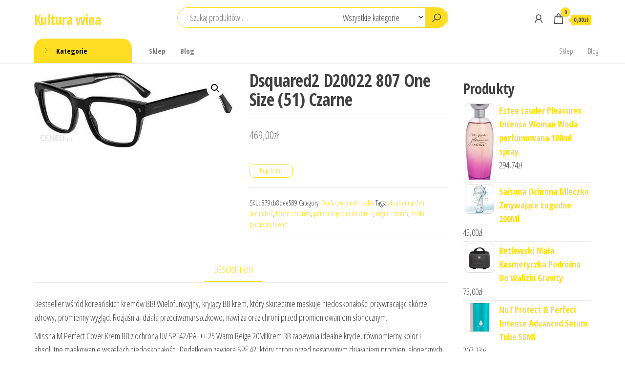

--- FILE ---
content_type: text/html; charset=UTF-8
request_url: https://kulturawina.pl/produkt/dsquared2-d20022-807-one-size-51-czarne/
body_size: 22699
content:
<!DOCTYPE html>
<html lang="pl-PL">
    <head>
        <meta charset="UTF-8">
        <meta name="viewport" content="width=device-width, initial-scale=1">
        <link rel="profile" href="http://gmpg.org/xfn/11">
        <title>Dsquared2 D20022 807 One Size (51) Czarne &#8211; Kultura wina</title>
<meta name='robots' content='max-image-preview:large' />
<link rel='dns-prefetch' href='//fonts.googleapis.com' />
<link href='https://fonts.gstatic.com' crossorigin rel='preconnect' />
<link rel="alternate" type="application/rss+xml" title="Kultura wina &raquo; Kanał z wpisami" href="https://kulturawina.pl/feed/" />
<link rel="alternate" type="application/rss+xml" title="Kultura wina &raquo; Kanał z komentarzami" href="https://kulturawina.pl/comments/feed/" />
<link rel="alternate" type="application/rss+xml" title="Kultura wina &raquo; Dsquared2 D20022 807 One Size (51) Czarne Kanał z komentarzami" href="https://kulturawina.pl/produkt/dsquared2-d20022-807-one-size-51-czarne/feed/" />
<link rel="alternate" title="oEmbed (JSON)" type="application/json+oembed" href="https://kulturawina.pl/wp-json/oembed/1.0/embed?url=https%3A%2F%2Fkulturawina.pl%2Fprodukt%2Fdsquared2-d20022-807-one-size-51-czarne%2F" />
<link rel="alternate" title="oEmbed (XML)" type="text/xml+oembed" href="https://kulturawina.pl/wp-json/oembed/1.0/embed?url=https%3A%2F%2Fkulturawina.pl%2Fprodukt%2Fdsquared2-d20022-807-one-size-51-czarne%2F&#038;format=xml" />
<style id='wp-img-auto-sizes-contain-inline-css' type='text/css'>
img:is([sizes=auto i],[sizes^="auto," i]){contain-intrinsic-size:3000px 1500px}
/*# sourceURL=wp-img-auto-sizes-contain-inline-css */
</style>
<style id='wp-emoji-styles-inline-css' type='text/css'>

	img.wp-smiley, img.emoji {
		display: inline !important;
		border: none !important;
		box-shadow: none !important;
		height: 1em !important;
		width: 1em !important;
		margin: 0 0.07em !important;
		vertical-align: -0.1em !important;
		background: none !important;
		padding: 0 !important;
	}
/*# sourceURL=wp-emoji-styles-inline-css */
</style>
<style id='wp-block-library-inline-css' type='text/css'>
:root{--wp-block-synced-color:#7a00df;--wp-block-synced-color--rgb:122,0,223;--wp-bound-block-color:var(--wp-block-synced-color);--wp-editor-canvas-background:#ddd;--wp-admin-theme-color:#007cba;--wp-admin-theme-color--rgb:0,124,186;--wp-admin-theme-color-darker-10:#006ba1;--wp-admin-theme-color-darker-10--rgb:0,107,160.5;--wp-admin-theme-color-darker-20:#005a87;--wp-admin-theme-color-darker-20--rgb:0,90,135;--wp-admin-border-width-focus:2px}@media (min-resolution:192dpi){:root{--wp-admin-border-width-focus:1.5px}}.wp-element-button{cursor:pointer}:root .has-very-light-gray-background-color{background-color:#eee}:root .has-very-dark-gray-background-color{background-color:#313131}:root .has-very-light-gray-color{color:#eee}:root .has-very-dark-gray-color{color:#313131}:root .has-vivid-green-cyan-to-vivid-cyan-blue-gradient-background{background:linear-gradient(135deg,#00d084,#0693e3)}:root .has-purple-crush-gradient-background{background:linear-gradient(135deg,#34e2e4,#4721fb 50%,#ab1dfe)}:root .has-hazy-dawn-gradient-background{background:linear-gradient(135deg,#faaca8,#dad0ec)}:root .has-subdued-olive-gradient-background{background:linear-gradient(135deg,#fafae1,#67a671)}:root .has-atomic-cream-gradient-background{background:linear-gradient(135deg,#fdd79a,#004a59)}:root .has-nightshade-gradient-background{background:linear-gradient(135deg,#330968,#31cdcf)}:root .has-midnight-gradient-background{background:linear-gradient(135deg,#020381,#2874fc)}:root{--wp--preset--font-size--normal:16px;--wp--preset--font-size--huge:42px}.has-regular-font-size{font-size:1em}.has-larger-font-size{font-size:2.625em}.has-normal-font-size{font-size:var(--wp--preset--font-size--normal)}.has-huge-font-size{font-size:var(--wp--preset--font-size--huge)}.has-text-align-center{text-align:center}.has-text-align-left{text-align:left}.has-text-align-right{text-align:right}.has-fit-text{white-space:nowrap!important}#end-resizable-editor-section{display:none}.aligncenter{clear:both}.items-justified-left{justify-content:flex-start}.items-justified-center{justify-content:center}.items-justified-right{justify-content:flex-end}.items-justified-space-between{justify-content:space-between}.screen-reader-text{border:0;clip-path:inset(50%);height:1px;margin:-1px;overflow:hidden;padding:0;position:absolute;width:1px;word-wrap:normal!important}.screen-reader-text:focus{background-color:#ddd;clip-path:none;color:#444;display:block;font-size:1em;height:auto;left:5px;line-height:normal;padding:15px 23px 14px;text-decoration:none;top:5px;width:auto;z-index:100000}html :where(.has-border-color){border-style:solid}html :where([style*=border-top-color]){border-top-style:solid}html :where([style*=border-right-color]){border-right-style:solid}html :where([style*=border-bottom-color]){border-bottom-style:solid}html :where([style*=border-left-color]){border-left-style:solid}html :where([style*=border-width]){border-style:solid}html :where([style*=border-top-width]){border-top-style:solid}html :where([style*=border-right-width]){border-right-style:solid}html :where([style*=border-bottom-width]){border-bottom-style:solid}html :where([style*=border-left-width]){border-left-style:solid}html :where(img[class*=wp-image-]){height:auto;max-width:100%}:where(figure){margin:0 0 1em}html :where(.is-position-sticky){--wp-admin--admin-bar--position-offset:var(--wp-admin--admin-bar--height,0px)}@media screen and (max-width:600px){html :where(.is-position-sticky){--wp-admin--admin-bar--position-offset:0px}}

/*# sourceURL=wp-block-library-inline-css */
</style><style id='wp-block-latest-posts-inline-css' type='text/css'>
.wp-block-latest-posts{box-sizing:border-box}.wp-block-latest-posts.alignleft{margin-right:2em}.wp-block-latest-posts.alignright{margin-left:2em}.wp-block-latest-posts.wp-block-latest-posts__list{list-style:none}.wp-block-latest-posts.wp-block-latest-posts__list li{clear:both;overflow-wrap:break-word}.wp-block-latest-posts.is-grid{display:flex;flex-wrap:wrap}.wp-block-latest-posts.is-grid li{margin:0 1.25em 1.25em 0;width:100%}@media (min-width:600px){.wp-block-latest-posts.columns-2 li{width:calc(50% - .625em)}.wp-block-latest-posts.columns-2 li:nth-child(2n){margin-right:0}.wp-block-latest-posts.columns-3 li{width:calc(33.33333% - .83333em)}.wp-block-latest-posts.columns-3 li:nth-child(3n){margin-right:0}.wp-block-latest-posts.columns-4 li{width:calc(25% - .9375em)}.wp-block-latest-posts.columns-4 li:nth-child(4n){margin-right:0}.wp-block-latest-posts.columns-5 li{width:calc(20% - 1em)}.wp-block-latest-posts.columns-5 li:nth-child(5n){margin-right:0}.wp-block-latest-posts.columns-6 li{width:calc(16.66667% - 1.04167em)}.wp-block-latest-posts.columns-6 li:nth-child(6n){margin-right:0}}:root :where(.wp-block-latest-posts.is-grid){padding:0}:root :where(.wp-block-latest-posts.wp-block-latest-posts__list){padding-left:0}.wp-block-latest-posts__post-author,.wp-block-latest-posts__post-date{display:block;font-size:.8125em}.wp-block-latest-posts__post-excerpt,.wp-block-latest-posts__post-full-content{margin-bottom:1em;margin-top:.5em}.wp-block-latest-posts__featured-image a{display:inline-block}.wp-block-latest-posts__featured-image img{height:auto;max-width:100%;width:auto}.wp-block-latest-posts__featured-image.alignleft{float:left;margin-right:1em}.wp-block-latest-posts__featured-image.alignright{float:right;margin-left:1em}.wp-block-latest-posts__featured-image.aligncenter{margin-bottom:1em;text-align:center}
/*# sourceURL=https://kulturawina.pl/wp-includes/blocks/latest-posts/style.min.css */
</style>
<style id='wp-block-group-inline-css' type='text/css'>
.wp-block-group{box-sizing:border-box}:where(.wp-block-group.wp-block-group-is-layout-constrained){position:relative}
/*# sourceURL=https://kulturawina.pl/wp-includes/blocks/group/style.min.css */
</style>
<style id='global-styles-inline-css' type='text/css'>
:root{--wp--preset--aspect-ratio--square: 1;--wp--preset--aspect-ratio--4-3: 4/3;--wp--preset--aspect-ratio--3-4: 3/4;--wp--preset--aspect-ratio--3-2: 3/2;--wp--preset--aspect-ratio--2-3: 2/3;--wp--preset--aspect-ratio--16-9: 16/9;--wp--preset--aspect-ratio--9-16: 9/16;--wp--preset--color--black: #000000;--wp--preset--color--cyan-bluish-gray: #abb8c3;--wp--preset--color--white: #ffffff;--wp--preset--color--pale-pink: #f78da7;--wp--preset--color--vivid-red: #cf2e2e;--wp--preset--color--luminous-vivid-orange: #ff6900;--wp--preset--color--luminous-vivid-amber: #fcb900;--wp--preset--color--light-green-cyan: #7bdcb5;--wp--preset--color--vivid-green-cyan: #00d084;--wp--preset--color--pale-cyan-blue: #8ed1fc;--wp--preset--color--vivid-cyan-blue: #0693e3;--wp--preset--color--vivid-purple: #9b51e0;--wp--preset--gradient--vivid-cyan-blue-to-vivid-purple: linear-gradient(135deg,rgb(6,147,227) 0%,rgb(155,81,224) 100%);--wp--preset--gradient--light-green-cyan-to-vivid-green-cyan: linear-gradient(135deg,rgb(122,220,180) 0%,rgb(0,208,130) 100%);--wp--preset--gradient--luminous-vivid-amber-to-luminous-vivid-orange: linear-gradient(135deg,rgb(252,185,0) 0%,rgb(255,105,0) 100%);--wp--preset--gradient--luminous-vivid-orange-to-vivid-red: linear-gradient(135deg,rgb(255,105,0) 0%,rgb(207,46,46) 100%);--wp--preset--gradient--very-light-gray-to-cyan-bluish-gray: linear-gradient(135deg,rgb(238,238,238) 0%,rgb(169,184,195) 100%);--wp--preset--gradient--cool-to-warm-spectrum: linear-gradient(135deg,rgb(74,234,220) 0%,rgb(151,120,209) 20%,rgb(207,42,186) 40%,rgb(238,44,130) 60%,rgb(251,105,98) 80%,rgb(254,248,76) 100%);--wp--preset--gradient--blush-light-purple: linear-gradient(135deg,rgb(255,206,236) 0%,rgb(152,150,240) 100%);--wp--preset--gradient--blush-bordeaux: linear-gradient(135deg,rgb(254,205,165) 0%,rgb(254,45,45) 50%,rgb(107,0,62) 100%);--wp--preset--gradient--luminous-dusk: linear-gradient(135deg,rgb(255,203,112) 0%,rgb(199,81,192) 50%,rgb(65,88,208) 100%);--wp--preset--gradient--pale-ocean: linear-gradient(135deg,rgb(255,245,203) 0%,rgb(182,227,212) 50%,rgb(51,167,181) 100%);--wp--preset--gradient--electric-grass: linear-gradient(135deg,rgb(202,248,128) 0%,rgb(113,206,126) 100%);--wp--preset--gradient--midnight: linear-gradient(135deg,rgb(2,3,129) 0%,rgb(40,116,252) 100%);--wp--preset--font-size--small: 13px;--wp--preset--font-size--medium: 20px;--wp--preset--font-size--large: 36px;--wp--preset--font-size--x-large: 42px;--wp--preset--spacing--20: 0.44rem;--wp--preset--spacing--30: 0.67rem;--wp--preset--spacing--40: 1rem;--wp--preset--spacing--50: 1.5rem;--wp--preset--spacing--60: 2.25rem;--wp--preset--spacing--70: 3.38rem;--wp--preset--spacing--80: 5.06rem;--wp--preset--shadow--natural: 6px 6px 9px rgba(0, 0, 0, 0.2);--wp--preset--shadow--deep: 12px 12px 50px rgba(0, 0, 0, 0.4);--wp--preset--shadow--sharp: 6px 6px 0px rgba(0, 0, 0, 0.2);--wp--preset--shadow--outlined: 6px 6px 0px -3px rgb(255, 255, 255), 6px 6px rgb(0, 0, 0);--wp--preset--shadow--crisp: 6px 6px 0px rgb(0, 0, 0);}:where(.is-layout-flex){gap: 0.5em;}:where(.is-layout-grid){gap: 0.5em;}body .is-layout-flex{display: flex;}.is-layout-flex{flex-wrap: wrap;align-items: center;}.is-layout-flex > :is(*, div){margin: 0;}body .is-layout-grid{display: grid;}.is-layout-grid > :is(*, div){margin: 0;}:where(.wp-block-columns.is-layout-flex){gap: 2em;}:where(.wp-block-columns.is-layout-grid){gap: 2em;}:where(.wp-block-post-template.is-layout-flex){gap: 1.25em;}:where(.wp-block-post-template.is-layout-grid){gap: 1.25em;}.has-black-color{color: var(--wp--preset--color--black) !important;}.has-cyan-bluish-gray-color{color: var(--wp--preset--color--cyan-bluish-gray) !important;}.has-white-color{color: var(--wp--preset--color--white) !important;}.has-pale-pink-color{color: var(--wp--preset--color--pale-pink) !important;}.has-vivid-red-color{color: var(--wp--preset--color--vivid-red) !important;}.has-luminous-vivid-orange-color{color: var(--wp--preset--color--luminous-vivid-orange) !important;}.has-luminous-vivid-amber-color{color: var(--wp--preset--color--luminous-vivid-amber) !important;}.has-light-green-cyan-color{color: var(--wp--preset--color--light-green-cyan) !important;}.has-vivid-green-cyan-color{color: var(--wp--preset--color--vivid-green-cyan) !important;}.has-pale-cyan-blue-color{color: var(--wp--preset--color--pale-cyan-blue) !important;}.has-vivid-cyan-blue-color{color: var(--wp--preset--color--vivid-cyan-blue) !important;}.has-vivid-purple-color{color: var(--wp--preset--color--vivid-purple) !important;}.has-black-background-color{background-color: var(--wp--preset--color--black) !important;}.has-cyan-bluish-gray-background-color{background-color: var(--wp--preset--color--cyan-bluish-gray) !important;}.has-white-background-color{background-color: var(--wp--preset--color--white) !important;}.has-pale-pink-background-color{background-color: var(--wp--preset--color--pale-pink) !important;}.has-vivid-red-background-color{background-color: var(--wp--preset--color--vivid-red) !important;}.has-luminous-vivid-orange-background-color{background-color: var(--wp--preset--color--luminous-vivid-orange) !important;}.has-luminous-vivid-amber-background-color{background-color: var(--wp--preset--color--luminous-vivid-amber) !important;}.has-light-green-cyan-background-color{background-color: var(--wp--preset--color--light-green-cyan) !important;}.has-vivid-green-cyan-background-color{background-color: var(--wp--preset--color--vivid-green-cyan) !important;}.has-pale-cyan-blue-background-color{background-color: var(--wp--preset--color--pale-cyan-blue) !important;}.has-vivid-cyan-blue-background-color{background-color: var(--wp--preset--color--vivid-cyan-blue) !important;}.has-vivid-purple-background-color{background-color: var(--wp--preset--color--vivid-purple) !important;}.has-black-border-color{border-color: var(--wp--preset--color--black) !important;}.has-cyan-bluish-gray-border-color{border-color: var(--wp--preset--color--cyan-bluish-gray) !important;}.has-white-border-color{border-color: var(--wp--preset--color--white) !important;}.has-pale-pink-border-color{border-color: var(--wp--preset--color--pale-pink) !important;}.has-vivid-red-border-color{border-color: var(--wp--preset--color--vivid-red) !important;}.has-luminous-vivid-orange-border-color{border-color: var(--wp--preset--color--luminous-vivid-orange) !important;}.has-luminous-vivid-amber-border-color{border-color: var(--wp--preset--color--luminous-vivid-amber) !important;}.has-light-green-cyan-border-color{border-color: var(--wp--preset--color--light-green-cyan) !important;}.has-vivid-green-cyan-border-color{border-color: var(--wp--preset--color--vivid-green-cyan) !important;}.has-pale-cyan-blue-border-color{border-color: var(--wp--preset--color--pale-cyan-blue) !important;}.has-vivid-cyan-blue-border-color{border-color: var(--wp--preset--color--vivid-cyan-blue) !important;}.has-vivid-purple-border-color{border-color: var(--wp--preset--color--vivid-purple) !important;}.has-vivid-cyan-blue-to-vivid-purple-gradient-background{background: var(--wp--preset--gradient--vivid-cyan-blue-to-vivid-purple) !important;}.has-light-green-cyan-to-vivid-green-cyan-gradient-background{background: var(--wp--preset--gradient--light-green-cyan-to-vivid-green-cyan) !important;}.has-luminous-vivid-amber-to-luminous-vivid-orange-gradient-background{background: var(--wp--preset--gradient--luminous-vivid-amber-to-luminous-vivid-orange) !important;}.has-luminous-vivid-orange-to-vivid-red-gradient-background{background: var(--wp--preset--gradient--luminous-vivid-orange-to-vivid-red) !important;}.has-very-light-gray-to-cyan-bluish-gray-gradient-background{background: var(--wp--preset--gradient--very-light-gray-to-cyan-bluish-gray) !important;}.has-cool-to-warm-spectrum-gradient-background{background: var(--wp--preset--gradient--cool-to-warm-spectrum) !important;}.has-blush-light-purple-gradient-background{background: var(--wp--preset--gradient--blush-light-purple) !important;}.has-blush-bordeaux-gradient-background{background: var(--wp--preset--gradient--blush-bordeaux) !important;}.has-luminous-dusk-gradient-background{background: var(--wp--preset--gradient--luminous-dusk) !important;}.has-pale-ocean-gradient-background{background: var(--wp--preset--gradient--pale-ocean) !important;}.has-electric-grass-gradient-background{background: var(--wp--preset--gradient--electric-grass) !important;}.has-midnight-gradient-background{background: var(--wp--preset--gradient--midnight) !important;}.has-small-font-size{font-size: var(--wp--preset--font-size--small) !important;}.has-medium-font-size{font-size: var(--wp--preset--font-size--medium) !important;}.has-large-font-size{font-size: var(--wp--preset--font-size--large) !important;}.has-x-large-font-size{font-size: var(--wp--preset--font-size--x-large) !important;}
/*# sourceURL=global-styles-inline-css */
</style>

<style id='classic-theme-styles-inline-css' type='text/css'>
/*! This file is auto-generated */
.wp-block-button__link{color:#fff;background-color:#32373c;border-radius:9999px;box-shadow:none;text-decoration:none;padding:calc(.667em + 2px) calc(1.333em + 2px);font-size:1.125em}.wp-block-file__button{background:#32373c;color:#fff;text-decoration:none}
/*# sourceURL=/wp-includes/css/classic-themes.min.css */
</style>
<link rel='stylesheet' id='photoswipe-css' href='https://kulturawina.pl/wp-content/plugins/woocommerce/assets/css/photoswipe/photoswipe.min.css?ver=6.4.1' type='text/css' media='all' />
<link rel='stylesheet' id='photoswipe-default-skin-css' href='https://kulturawina.pl/wp-content/plugins/woocommerce/assets/css/photoswipe/default-skin/default-skin.min.css?ver=6.4.1' type='text/css' media='all' />
<link rel='stylesheet' id='woocommerce-layout-css' href='https://kulturawina.pl/wp-content/plugins/woocommerce/assets/css/woocommerce-layout.css?ver=6.4.1' type='text/css' media='all' />
<link rel='stylesheet' id='woocommerce-smallscreen-css' href='https://kulturawina.pl/wp-content/plugins/woocommerce/assets/css/woocommerce-smallscreen.css?ver=6.4.1' type='text/css' media='only screen and (max-width: 768px)' />
<link rel='stylesheet' id='woocommerce-general-css' href='https://kulturawina.pl/wp-content/plugins/woocommerce/assets/css/woocommerce.css?ver=6.4.1' type='text/css' media='all' />
<style id='woocommerce-inline-inline-css' type='text/css'>
.woocommerce form .form-row .required { visibility: visible; }
/*# sourceURL=woocommerce-inline-inline-css */
</style>
<link rel='stylesheet' id='envo-shop-fonts-css' href='https://fonts.googleapis.com/css?family=Open+Sans+Condensed%3A300%2C500%2C700&#038;subset=cyrillic%2Ccyrillic-ext%2Cgreek%2Cgreek-ext%2Clatin-ext%2Cvietnamese' type='text/css' media='all' />
<link rel='stylesheet' id='bootstrap-css' href='https://kulturawina.pl/wp-content/themes/envo-shop/css/bootstrap.css?ver=3.3.7' type='text/css' media='all' />
<link rel='stylesheet' id='mmenu-light-css' href='https://kulturawina.pl/wp-content/themes/envo-shop/css/mmenu-light.min.css?ver=1.0.9' type='text/css' media='all' />
<link rel='stylesheet' id='envo-shop-stylesheet-css' href='https://kulturawina.pl/wp-content/themes/envo-shop/style.css?ver=1.0.9' type='text/css' media='all' />
<link rel='stylesheet' id='line-awesome-css' href='https://kulturawina.pl/wp-content/themes/envo-shop/css/line-awesome.min.css?ver=1.3.0' type='text/css' media='all' />
<script type="text/javascript" src="https://kulturawina.pl/wp-includes/js/jquery/jquery.min.js?ver=3.7.1" id="jquery-core-js"></script>
<script type="text/javascript" src="https://kulturawina.pl/wp-includes/js/jquery/jquery-migrate.min.js?ver=3.4.1" id="jquery-migrate-js"></script>
<link rel="https://api.w.org/" href="https://kulturawina.pl/wp-json/" /><link rel="alternate" title="JSON" type="application/json" href="https://kulturawina.pl/wp-json/wp/v2/product/626" /><link rel="EditURI" type="application/rsd+xml" title="RSD" href="https://kulturawina.pl/xmlrpc.php?rsd" />
<meta name="generator" content="WordPress 6.9" />
<meta name="generator" content="WooCommerce 6.4.1" />
<link rel="canonical" href="https://kulturawina.pl/produkt/dsquared2-d20022-807-one-size-51-czarne/" />
<link rel='shortlink' href='https://kulturawina.pl/?p=626' />
<link rel="pingback" href="https://kulturawina.pl/xmlrpc.php">
	<noscript><style>.woocommerce-product-gallery{ opacity: 1 !important; }</style></noscript>
			<style type="text/css" id="wp-custom-css">
			.woocommerce ul.products li.product a img {
height: 230px;
object-fit: contain;
}

.woocommerce ul.products li.product .woocommerce-loop-product__title {
height: 90px;
overflow: hidden;
}		</style>
		    </head>
    <body id="blog" class="wp-singular product-template-default single single-product postid-626 wp-theme-envo-shop theme-envo-shop woocommerce woocommerce-page woocommerce-no-js">
        <a class="skip-link screen-reader-text" href="#site-content">Przejdź do treści</a>        <div class="page-wrap">
            <div class="site-header container-fluid">
    <div class="container" >
        <div class="heading-row row" >
            <div class="site-heading col-md-3 hidden-xs" >
                            <div class="site-branding-logo">
                            </div>
            <div class="site-branding-text">
                                    <p class="site-title"><a href="https://kulturawina.pl/" rel="home">Kultura wina</a></p>
                
                            </div><!-- .site-branding-text -->
                    </div>
            <div class="search-heading col-md-6 col-xs-12">
                                    <div class="header-search-form">
                        <form role="search" method="get" action="https://kulturawina.pl/">
                            <input type="hidden" name="post_type" value="product" />
                            <input class="header-search-input" name="s" type="text" placeholder="Szukaj produktów..."/>
                            <select class="header-search-select" name="product_cat">
                                <option value="">Wszystkie kategorie</option> 
                                <option value="akcesoria-do-bagaznikow">Akcesoria do bagażników (1)</option><option value="akcesoria-do-butow">Akcesoria do butów (5)</option><option value="akcesoria-do-golarek">Akcesoria do golarek (1)</option><option value="akcesoria-do-kapieli">Akcesoria do kąpieli (32)</option><option value="akcesoria-do-makijazu">Akcesoria do makijażu (101)</option><option value="akcesoria-do-manicure-i-pedicure">Akcesoria do manicure i pedicure (190)</option><option value="akcesoria-do-pielegnacji-i-stylizacji-wlosow">Akcesoria do pielęgnacji i stylizacji włosów (101)</option><option value="akcesoria-do-spawania-i-lutowania">Akcesoria do spawania i lutowania (1)</option><option value="akcesoria-ortodontyczne">Akcesoria ortodontyczne (2)</option><option value="akcesoria-samochodowe-dla-dzieci">Akcesoria samochodowe dla dzieci (1)</option><option value="aminokwasy-i-glutaminy">Aminokwasy i glutaminy (1)</option><option value="anteny-wi-fi">Anteny Wi-Fi (1)</option><option value="antyperspiranty-i-dezodoranty-damskie">Antyperspiranty i dezodoranty damskie (88)</option><option value="antyperspiranty-i-dezodoranty-meskie">Antyperspiranty i dezodoranty męskie (39)</option><option value="apaszki-i-szaliki">Apaszki i szaliki (2)</option><option value="apteczki-i-materialy-opatrunkowe">Apteczki i materiały opatrunkowe (6)</option><option value="artykuly-do-dezynfekcji">Artykuły do dezynfekcji (45)</option><option value="aspiratory-i-gruszki-do-nosa">Aspiratory i gruszki do nosa (1)</option><option value="auta-i-inne-pojazdy-do-zabawy">Auta i inne pojazdy do zabawy (8)</option><option value="autoboksy">Autoboksy (1)</option><option value="bagazniki-bazowe">Bagażniki bazowe (1)</option><option value="bakalie">Bakalie (2)</option><option value="balsamy-i-mleczka-do-ciala">Balsamy i mleczka do ciała (92)</option><option value="balsamy-i-zele-po-goleniu">Balsamy i żele po goleniu (23)</option><option value="baterie-do-laptopow">Baterie do laptopów (1)</option><option value="bazy-pod-cienie">Bazy pod cienie (2)</option><option value="bazy-pod-makijaz">Bazy pod makijaż (35)</option><option value="biurka">Biurka (1)</option><option value="bluzki-damskie">Bluzki damskie (6)</option><option value="bluzki-i-koszulki-dzieciece">Bluzki i koszulki dziecięce (6)</option><option value="bluzy-damskie">Bluzy damskie (3)</option><option value="bluzy-i-swetry-dzieciece">Bluzy i swetry dziecięce (1)</option><option value="bluzy-meskie">Bluzy męskie (5)</option><option value="blyszczyki-do-ust">Błyszczyki do ust (102)</option><option value="bokserki-i-szorty">Bokserki i szorty (4)</option><option value="botki">Botki (1)</option><option value="bransoletki">Bransoletki (1)</option><option value="bronzery-do-twarzy">Bronzery do twarzy (42)</option><option value="brzytwy">Brzytwy (4)</option><option value="butelki">Butelki (2)</option><option value="buty-do-biegania">Buty do biegania (2)</option><option value="buty-sportowe">Buty sportowe (4)</option><option value="buty-sportowe-damskie">Buty sportowe damskie (13)</option><option value="buty-sportowe-meskie">Buty sportowe męskie (9)</option><option value="buty-trekkingowe">Buty trekkingowe (16)</option><option value="buty-zimowe">Buty zimowe (1)</option><option value="chemia-gospodarcza">Chemia gospodarcza (10)</option><option value="chusteczki-higieniczne">Chusteczki higieniczne (1)</option><option value="chusteczki-nawilzane">Chusteczki nawilżane (3)</option><option value="cienie-do-powiek">Cienie do powiek (188)</option><option value="cisnieniomierze-i-akcesoria">Ciśnieniomierze i akcesoria (4)</option><option value="cukierki-lizaki-i-zelki">Cukierki lizaki i żelki (1)</option><option value="czajniki-elektryczne">Czajniki elektryczne (1)</option><option value="czapki-damskie">Czapki damskie (3)</option><option value="czapki-i-chusty-do-biegania">Czapki i chusty do biegania (1)</option><option value="czapki-meskie">Czapki męskie (1)</option><option value="czesci-motocyklowe">Części motocyklowe (2)</option><option value="depilacja">Depilacja (48)</option><option value="dermokosmetyki">Dermokosmetyki (80)</option><option value="dla-mam-i-kobiet-w-ciazy">Dla mam i kobiet w ciąży (2)</option><option value="dozowniki-do-mydla">Dozowniki do mydła (1)</option><option value="dresy-damskie">Dresy damskie (2)</option><option value="dresy-dzieciece">Dresy dziecięce (1)</option><option value="dresy-meskie">Dresy męskie (1)</option><option value="drukarki-laserowe">Drukarki laserowe (1)</option><option value="dywany-i-wykladziny-dywanowe">Dywany i wykładziny dywanowe (3)</option><option value="dzieci-i-niemowleta">Dzieci i niemowlęta (7)</option><option value="dzieciece-akcesoria-dekoracyjne">Dziecięce akcesoria dekoracyjne (1)</option><option value="efekty-gitarowe">Efekty gitarowe (1)</option><option value="ekspresy-cisnieniowe">Ekspresy ciśnieniowe (4)</option><option value="elektryczne-szczoteczki-do-zebow">Elektryczne szczoteczki do zębów (2)</option><option value="eyelinery">Eyelinery (35)</option><option value="farby-i-szampony-koloryzujace">Farby i szampony koloryzujące (393)</option><option value="figurki-makiety-i-zestawy">Figurki makiety i zestawy (1)</option><option value="folie-i-szkla-ochronne">Folie i szkła ochronne (1)</option><option value="foteliki-samochodowe">Foteliki samochodowe (3)</option><option value="frezarki-do-paznokci">Frezarki do paznokci (26)</option><option value="frytkownice">Frytkownice (1)</option><option value="gadzety">Gadżety (2)</option><option value="gilotyny-do-papieru">Gilotyny do papieru (1)</option><option value="glukometry-i-akcesoria-dla-diabetykow">Glukometry i akcesoria dla diabetyków (5)</option><option value="glosniki-przenosne">Głośniki przenośne (1)</option><option value="gry-planszowe">Gry planszowe (1)</option><option value="grzejniki-lazienkowe">Grzejniki łazienkowe (1)</option><option value="herbata">Herbata (1)</option><option value="higiena-osob-starszych-i-niepelnosprawnych">Higiena osób starszych i niepełnosprawnych (1)</option><option value="homeopatia">Homeopatia (1)</option><option value="hulajnogi-dla-dzieci">Hulajnogi dla dzieci (1)</option><option value="hulajnogi-elektryczne">Hulajnogi elektryczne (2)</option><option value="inhalatory-i-akcesoria">Inhalatory i akcesoria (3)</option><option value="instrumenty-dete">Instrumenty dęte (1)</option><option value="instrumenty-klawiszowe">Instrumenty klawiszowe (1)</option><option value="jama-ustna">Jama ustna (2)</option><option value="jeansy-meskie">Jeansy męskie (1)</option><option value="kabiny-prysznicowe">Kabiny prysznicowe (1)</option><option value="kaciki-zabaw">Kąciki zabaw (3)</option><option value="kalosze-damskie">Kalosze damskie (1)</option><option value="kalosze-dzieciece">Kalosze dziecięce (1)</option><option value="kapielowki">Kąpielówki (1)</option><option value="kapsulki-do-ekspresow">Kapsułki do ekspresów (1)</option><option value="karmy-dla-kotow">Karmy dla kotów (3)</option><option value="karmy-dla-psow">Karmy dla psów (2)</option><option value="kaski-rowerowe">Kaski rowerowe (2)</option><option value="kasza">Kasza (1)</option><option value="kawa">Kawa (1)</option><option value="kimona-i-stroje-do-walki">Kimona i stroje do walki (1)</option><option value="klocki">Klocki (11)</option><option value="kolczyki">Kolczyki (2)</option><option value="kolejki">Kolejki (1)</option><option value="komplety-dzieciece">Komplety dziecięce (1)</option><option value="koncowki-do-szczoteczek-elektrycznych">Końcówki do szczoteczek elektrycznych (1)</option><option value="konturowki-do-ust">Konturówki do ust (72)</option><option value="korektory-do-twarzy">Korektory do twarzy (110)</option><option value="kosmetyczki">Kosmetyczki (100)</option><option value="kosmetyki-brazujace">Kosmetyki brązujące (21)</option><option value="kosmetyki-dla-dzieci-i-niemowlat">Kosmetyki dla dzieci i niemowląt (28)</option><option value="kosmetyki-do-opalania">Kosmetyki do opalania (56)</option><option value="kosmetyki-do-rak">Kosmetyki do rąk (70)</option><option value="kosmetyki-do-stop">Kosmetyki do stóp (49)</option><option value="kosmetyki-do-stylizacji-wlosow">Kosmetyki do stylizacji włosów (168)</option><option value="kosmetyki-po-opalaniu">Kosmetyki po opalaniu (8)</option><option value="kosmetyki-pod-oczy">Kosmetyki pod oczy (116)</option><option value="kosze-i-kontenery-na-smieci">Kosze i kontenery na śmieci (1)</option><option value="koszule-dzieciece">Koszule dziecięce (3)</option><option value="kredki-do-oczu">Kredki do oczu (61)</option><option value="kremy-do-golenia">Kremy do golenia (11)</option><option value="kremy-do-twarzy">Kremy do twarzy (374)</option><option value="kremy-i-masla-do-ciala">Kremy i masła do ciała (42)</option><option value="kremy-koloryzujace">Kremy koloryzujące (59)</option><option value="krzeselka-do-karmienia">Krzesełka do karmienia (1)</option><option value="ktory-wchlania-pyl-i-zabezpiecza">który wchłania pył i zabezpiecza (1)</option><option value="kubeczki-menstruacyjne">Kubeczki menstruacyjne (7)</option><option value="kubki">Kubki (2)</option><option value="kuchnie-swiata">Kuchnie świata (1)</option><option value="kurtki-damskie">Kurtki damskie (8)</option><option value="kurtki-i-bluzy-outdoor">Kurtki i bluzy outdoor (1)</option><option value="kurtki-i-plaszcze-dzieciece">Kurtki i płaszcze dziecięce (2)</option><option value="kurtki-meskie">Kurtki męskie (9)</option><option value="kurtki-narciarskie-i-snowboardowe">Kurtki narciarskie i snowboardowe (1)</option><option value="lakiery-do-paznokci">Lakiery do paznokci (131)</option><option value="lakiery-hybrydowe">Lakiery hybrydowe (197)</option><option value="laktatory">Laktatory (1)</option><option value="lalki">Lalki (5)</option><option value="lampki-dzieciece">Lampki dziecięce (1)</option><option value="lampy-przednie">Lampy przednie (1)</option><option value="lampy-stolowe">Lampy stołowe (1)</option><option value="lampy-uv-i-led">Lampy UV i LED (20)</option><option value="literatura-sensacyjna-i-grozy">Literatura sensacyjna i grozy (1)</option><option value="lodowki">Lodówki (1)</option><option value="lokowki-i-termoloki">Lokówki i termoloki (1)</option><option value="lustra">Lustra (1)</option><option value="lutownice">Lutownice (1)</option><option value="lozeczka-dzieciece">Łóżeczka dziecięce (2)</option><option value="majtki">Majtki (9)</option><option value="masaz">Masaż (31)</option><option value="maseczki">Maseczki (121)</option><option value="maski-do-wlosow">Maski do włosów (122)</option><option value="maskotki">Maskotki (1)</option><option value="maszynki-do-golenia">Maszynki do golenia (17)</option><option value="maszynki-do-mielenia">Maszynki do mielenia (1)</option><option value="maty-edukacyjne">Maty edukacyjne (1)</option><option value="meble-do-salonow-fryzjerskich-i-kosmetycznych">Meble do salonów fryzjerskich i kosmetycznych (2)</option><option value="meskie-kosmetyki-do-pielegnacji-ciala">Męskie kosmetyki do pielęgnacji ciała (11)</option><option value="meskie-kosmetyki-do-pielegnacji-twarzy">Męskie kosmetyki do pielęgnacji twarzy (37)</option><option value="meskie-kosmetyki-do-pielegnacji-wlosow">Męskie kosmetyki do pielęgnacji włosów (27)</option><option value="mgielki-do-ciala">Mgiełki do ciała (34)</option><option value="miesnie-stawy-i-kosci">Mięśnie stawy i kości (8)</option><option value="mikrokamery-dyktafony-i-inne-rejestratory">Mikrokamery dyktafony i inne rejestratory (2)</option><option value="mineraly-i-witaminy">Minerały i witaminy (15)</option><option value="mleka-nastepne">Mleka następne (2)</option><option value="mokasyny-meskie">Mokasyny męskie (1)</option><option value="monitory-pracy-serca-pulsometry">Monitory pracy serca pulsometry (3)</option><option value="mopy-parowe-i-parownice">Mopy parowe i parownice (1)</option><option value="mydla">Mydła (81)</option><option value="myjki-wysokocisnieniowe">Myjki wysokociśnieniowe (1)</option><option value="naczynia-i-sztucce-dla-dzieci">Naczynia i sztućce dla dzieci (3)</option><option value="narzedzia-warsztatowe">Narzędzia warsztatowe (1)</option><option value="nawozy">Nawozy (2)</option><option value="nici-dentystyczne">Nici dentystyczne (1)</option><option value="nocniki-nakladki-na-wc-i-podesty">Nocniki nakładki na WC i podesty (1)</option><option value="nutrikosmetyki">Nutrikosmetyki (6)</option><option value="nutrikosmetyki-i-leki-dermatologiczne">Nutrikosmetyki i leki dermatologiczne (28)</option><option value="oczyszczanie-i-demakijaz-twarzy">Oczyszczanie i demakijaż twarzy (156)</option><option value="odkurzacze-tradycyjne">Odkurzacze tradycyjne (1)</option><option value="odplamiacze">Odplamiacze (1)</option><option value="odswiezacze-powietrza">Odświeżacze powietrza (1)</option><option value="odziez-robocza">Odzież robocza (2)</option><option value="odzywki-bialkowe">Odżywki białkowe (2)</option><option value="odzywki-do-wlosow">Odżywki do włosów (170)</option><option value="odzywki-i-serum-do-rzes">Odżywki i serum do rzęs (25)</option><option value="okulary-oprawki-i-szkla">Okulary oprawki i szkła (123)</option><option value="okulary-przeciwsloneczne-damskie">Okulary przeciwsłoneczne damskie (83)</option><option value="okulary-przeciwsloneczne-meskie">Okulary przeciwsłoneczne męskie (2)</option><option value="olejki-do-twarzy">Olejki do twarzy (19)</option><option value="olejki-i-lampy-zapachowe">Olejki i lampy zapachowe (2)</option><option value="olejki-i-serum-do-wlosow">Olejki i serum do włosów (74)</option><option value="opony-letnie">Opony letnie (2)</option><option value="opony-motocyklowe-i-do-skuterow">Opony motocyklowe i do skuterów (3)</option><option value="opony-terenowe-letnie">Opony terenowe letnie (1)</option><option value="opony-zimowe">Opony zimowe (2)</option><option value="oprawy-oswietleniowe">Oprawy oświetleniowe (1)</option><option value="oslony-i-odboje">Osłony i odboje (1)</option><option value="oslony-silnika">Osłony silnika (2)</option><option value="ostrza-do-maszynek">Ostrza do maszynek (15)</option><option value="oswietlenie-zewnetrzne-i-ogrodowe">Oświetlenie zewnętrzne i ogrodowe (1)</option><option value="ozdoby-do-wlosow">Ozdoby do włosów (94)</option><option value="ozdoby-i-sztuczne-paznokcie">Ozdoby i sztuczne paznokcie (93)</option><option value="panele-pokrowce-i-etui-na-konsole">Panele pokrowce i etui na konsole (1)</option><option value="papiery-toaletowe">Papiery toaletowe (2)</option><option value="parkingi-garaze-i-tory-wyscigowe">Parkingi garaże i tory wyścigowe (1)</option><option value="paski-damskie">Paski damskie (13)</option><option value="paski-i-akcesoria-do-smartwatchy">Paski i akcesoria do smartwatchy (1)</option><option value="paski-meskie">Paski męskie (2)</option><option value="pasty-do-zebow">Pasty do zębów (77)</option><option value="patyczki-higieniczne">Patyczki higieniczne (1)</option><option value="pedzle-do-golenia">Pędzle do golenia (11)</option><option value="pedzle-do-makijazu">Pędzle do makijażu (77)</option><option value="peelingi-i-scruby-do-ciala">Peelingi i scruby do ciała (41)</option><option value="peelingi-i-scruby-do-twarzy">Peelingi i scruby do twarzy (48)</option><option value="perfumy-i-wody-damskie">Perfumy i wody damskie (680)</option><option value="perfumy-i-wody-meskie">Perfumy i wody męskie (441)</option><option value="pianki-do-golenia">Pianki do golenia (7)</option><option value="pidzamy-damskie">Pidżamy damskie (2)</option><option value="piekarniki">Piekarniki (1)</option><option value="pielegnacja-biustu">Pielęgnacja biustu (4)</option><option value="pielegnacja-brody-i-wasow">Pielęgnacja brody i wąsów (13)</option><option value="pielegnacja-kobiet-w-ciazy">Pielęgnacja kobiet w ciąży (5)</option><option value="pielegnacja-protez">Pielęgnacja protez (7)</option><option value="pielegnacja-ust">Pielęgnacja ust (67)</option><option value="pieluchy">Pieluchy (5)</option><option value="pierscionki">Pierścionki (3)</option><option value="pilniki-do-stop">Pilniki do stóp (2)</option><option value="pily-lancuchowe">Piły łańcuchowe (1)</option><option value="plandeki">Plandeki (1)</option><option value="plecaki">Plecaki (3)</option><option value="plecaki-szkolne">Plecaki szkolne (1)</option><option value="plaszcze-damskie">Płaszcze damskie (1)</option><option value="platki-kosmetyczne">Płatki kosmetyczne (1)</option><option value="plyny-do-higieny-intymnej">Płyny do higieny intymnej (21)</option><option value="plyny-do-plukania">Płyny do płukania (2)</option><option value="plyny-do-plukania-ust">Płyny do płukania ust (17)</option><option value="plyny-do-prania">Płyny do prania (2)</option><option value="plyny-i-olejki-do-kapieli">Płyny i olejki do kąpieli (17)</option><option value="plyty-kompaktowe">Płyty kompaktowe (3)</option><option value="podkladki-pod-myszki-i-klawiatury">Podkładki pod myszki i klawiatury (1)</option><option value="podklady-do-twarzy">Podkłady do twarzy (383)</option><option value="podklady-utwardzacze-odzywki">Podkłady utwardzacze odżywki (85)</option><option value="podpaski">Podpaski (8)</option><option value="poduszki-koce-i-materace-lecznicze">Poduszki koce i materace lecznicze (1)</option><option value="pokrowce-i-etui-do-telefonow">Pokrowce i etui do telefonów (19)</option><option value="pokrowce-na-czytniki-e-book">Pokrowce na czytniki e-book (1)</option><option value="pokrowce-samochodowe">Pokrowce samochodowe (1)</option><option value="polbuty-meskie">Półbuty męskie (1)</option><option value="pomadki-do-ust">Pomadki do ust (281)</option><option value="pontony">Pontony (1)</option><option value="portfele-damskie">Portfele damskie (6)</option><option value="portfele-meskie">Portfele męskie (1)</option><option value="powerbanki">Powerbanki (3)</option><option value="pozostala-odziez-zimowa">Pozostała odzież zimowa (1)</option><option value="pozostale-akcesoria-dla-mamy">Pozostałe akcesoria dla mamy (2)</option><option value="pozostale-akcesoria-do-pielegnacji-dzieci">Pozostałe akcesoria do pielęgnacji dzieci (7)</option><option value="pozostale-akcesoria-do-sprzatania">Pozostałe akcesoria do sprzątania (1)</option><option value="pozostale-akcesoria-i-kosmetyki-do-golenia">Pozostałe akcesoria i kosmetyki do golenia (2)</option><option value="pozostale-akcesoria-telefoniczne">Pozostałe akcesoria telefoniczne (1)</option><option value="pozostale-artykuly-bhp">Pozostałe artykuły BHP (1)</option><option value="pozostale-czesci-samochodowe">Pozostałe części samochodowe (1)</option><option value="pozostale-kosmetyki-do-kapieli">Pozostałe kosmetyki do kąpieli (5)</option><option value="pozostale-kosmetyki-do-pielegnacji-ciala">Pozostałe kosmetyki do pielęgnacji ciała (47)</option><option value="pozostale-kosmetyki-do-pielegnacji-twarzy">Pozostałe kosmetyki do pielęgnacji twarzy (43)</option><option value="pozostale-kosmetyki-do-wlosow">Pozostałe kosmetyki do włosów (113)</option><option value="pozostale-kosmetyki-i-akcesoria-pielegnacyjne">Pozostałe kosmetyki i akcesoria pielęgnacyjne (39)</option><option value="pozostale-leki-bez-recepty">Pozostałe leki bez recepty (1)</option><option value="pozostale-narzedzia-pneumatyczne">Pozostałe narzędzia pneumatyczne (1)</option><option value="pozostale-urzadzenia-do-manicure-i-pedicure">Pozostałe urządzenia do manicure i pedicure (7)</option><option value="pozostale-urzadzenia-do-pielegnacji-ciala">Pozostałe urządzenia do pielęgnacji ciała (2)</option><option value="pozostale-wyposazenie-sklepow-i-magazynow">Pozostałe wyposażenie sklepów i magazynów (1)</option><option value="pozostale-wyposazenie-warsztatowe">Pozostałe wyposażenie warsztatowe (4)</option><option value="pozostaly-sprzet-wedkarski">Pozostały sprzęt wędkarski (2)</option><option value="preparaty-medycyny-naturalnej">Preparaty medycyny naturalnej (10)</option><option value="prezenty-przezycia-i-atrakcje">Prezenty-przeżycia i atrakcje (1)</option><option value="prostownice-i-karbownice">Prostownice i karbownice (2)</option><option value="przeciwbolowe">Przeciwbólowe (8)</option><option value="przeziebienie-i-grypa">Przeziębienie i grypa (9)</option><option value="przyciski-splukujace">Przyciski spłukujące (1)</option><option value="przyprawy-jednoskladnikowe">Przyprawy jednoskładnikowe (1)</option><option value="pudry-do-twarzy">Pudry do twarzy (128)</option><option value="rajstopy">Rajstopy (1)</option><option value="reczniki-i-okrycia-kapielowe">Ręczniki i okrycia kąpielowe (1)</option><option value="rekawiczki-meskie">Rękawiczki męskie (2)</option><option value="rowery-elektryczne">Rowery elektryczne (1)</option><option value="roze-do-twarzy">Róże do twarzy (48)</option><option value="rozswietlacze-do-twarzy">Rozświetlacze do twarzy (48)</option><option value="rzuc-palenie">Rzuć palenie (2)</option><option value="sakwy-rowerowe">Sakwy rowerowe (1)</option><option value="samochody-dla-dzieci">Samochody dla dzieci (1)</option><option value="samoopalacze">Samoopalacze (15)</option><option value="sandaly-damskie">Sandały damskie (1)</option><option value="sejfy-i-szafki-na-klucze">Sejfy i szafki na klucze (1)</option><option value="serce-i-uklad-krazenia">Serce i układ krążenia (7)</option><option value="serum-do-twarzy">Serum do twarzy (170)</option><option value="siatki-ogrodzeniowe">Siatki ogrodzeniowe (2)</option><option value="skarpetki-i-podkolanowki">Skarpetki i podkolanówki (1)</option><option value="skarpety-meskie">Skarpety męskie (9)</option><option value="smartbandy">Smartbandy (1)</option><option value="smartfony">Smartfony (20)</option><option value="smartwatche">Smartwatche (6)</option><option value="smoczki-i-ustniki-do-butelek">Smoczki i ustniki do butelek (1)</option><option value="soczewki-kontaktowe">Soczewki kontaktowe (5)</option><option value="sofy-i-kanapy">Sofy i kanapy (1)</option><option value="sol-i-pieprz">Sól i pieprz (1)</option><option value="sole-do-kapieli">Sole do kąpieli (25)</option><option value="spodnie-dzieciece">Spodnie dziecięce (4)</option><option value="spodnie-meskie">Spodnie męskie (8)</option><option value="spodnie-trekkingowe">Spodnie trekkingowe (1)</option><option value="sprzet-do-salonow-fryzjerskich-i-kosmetycznych">Sprzęt do salonów fryzjerskich i kosmetycznych (24)</option><option value="srodki-na-przeziebienie">Środki na przeziębienie (3)</option><option value="srodki-ochrony-roslin">Środki ochrony roślin (1)</option><option value="stawy-miesnie-i-kosci">Stawy mięśnie i kości (4)</option><option value="stroje-kapielowe">Stroje kąpielowe (4)</option><option value="stylizacja-brwi">Stylizacja brwi (86)</option><option value="suplementy-dla-dzieci">Suplementy dla dzieci (4)</option><option value="suplementy-na-odchudzanie">Suplementy na odchudzanie (3)</option><option value="suplementy-na-wzrok-i-sluch">Suplementy na wzrok i słuch (1)</option><option value="survival">Survival (1)</option><option value="suszarki">Suszarki (1)</option><option value="suszarki-do-wlosow">Suszarki do włosów (1)</option><option value="suszarki-na-pranie">Suszarki na pranie (1)</option><option value="suszarko-lokowki">Suszarko-lokówki (2)</option><option value="swetry-damskie">Swetry damskie (2)</option><option value="swieczki">Świeczki (2)</option><option value="swiezy-oddech">Świeży oddech (5)</option><option value="szafki-z-umywalkami">Szafki z umywalkami (1)</option><option value="szafy">Szafy (2)</option><option value="szampony-do-wlosow">Szampony do włosów (269)</option><option value="szczoteczki-do-zebow">Szczoteczki do zębów (21)</option><option value="szczoteczki-miedzyzebowe">Szczoteczki międzyzębowe (4)</option><option value="szkolne-artykuly-papiernicze">Szkolne artykuły papiernicze (2)</option><option value="szkolne-artykuly-plastyczne">Szkolne artykuły plastyczne (1)</option><option value="szlafroki-damskie">Szlafroki damskie (2)</option><option value="szlafroki-meskie">Szlafroki męskie (2)</option><option value="sztuczne-rzesy">Sztuczne rzęsy (49)</option><option value="t-shirty-i-koszulki-meskie">T-shirty i koszulki męskie (14)</option><option value="tampony">Tampony (4)</option><option value="tenisowki-i-trampki-damskie">Tenisówki i trampki damskie (1)</option><option value="termometry">Termometry (4)</option><option value="testy-ciazowe-i-diagnostyczne">Testy ciążowe i diagnostyczne (1)</option><option value="toaletki">Toaletki (1)</option><option value="toniki-i-hydrolaty-do-twarzy">Toniki i hydrolaty do twarzy (70)</option><option value="torby-do-laptopow">Torby do laptopów (1)</option><option value="torby-i-przyborniki-na-akcesoria-dla-dzieci">Torby i przyborniki na akcesoria dla dzieci (2)</option><option value="torby-i-saszetki-meskie">Torby i saszetki męskie (1)</option><option value="torby-i-walizki">Torby i walizki (10)</option><option value="torebki-damskie">Torebki damskie (25)</option><option value="transportery-i-torby-dla-zwierzat">Transportery i torby dla zwierząt (1)</option><option value="trymery">Trymery (1)</option><option value="tusze-do-rzes">Tusze do rzęs (99)</option><option value="uklad-krazenia-i-serce">Układ krążenia i serce (6)</option><option value="uklad-moczowy-i-plciowy">Układ moczowy i płciowy (11)</option><option value="uklad-nerwowy">Układ nerwowy (1)</option><option value="uklad-nerwowy-i-pamiec">Układ nerwowy i pamięć (13)</option><option value="uklad-plciowy-i-moczowy">Układ płciowy i moczowy (6)</option><option value="uklad-pokarmowy">Układ pokarmowy (6)</option><option value="uklad-pokarmowy-i-trawienie">Układ pokarmowy i trawienie (4)</option><option value="urzadzenia-do-mierzenia-pulsu-i-saturacji-krwi">Urządzenia do mierzenia pulsu i saturacji krwi (3)</option><option value="urzadzenia-rolnicze">Urządzenia rolnicze (1)</option><option value="urzadzenia-sprzatajace">Urządzenia sprzątające (3)</option><option value="urzadzenia-wielofunkcyjne-laserowe">Urządzenia wielofunkcyjne laserowe (1)</option><option value="wagi-lazienkowe">Wagi łazienkowe (1)</option><option value="wedki">Wędki (1)</option><option value="witaminy-i-mineraly">Witaminy i minerały (8)</option><option value="wkladki-higieniczne">Wkładki higieniczne (9)</option><option value="worki-na-buty">Worki na buty (1)</option><option value="wozki-wielofunkcyjne">Wózki wielofunkcyjne (2)</option><option value="wybielanie-zebow">Wybielanie zębów (20)</option><option value="wyposazenie-medyczne">Wyposażenie medyczne (7)</option><option value="wyszczuplanie-i-ujedrnianie">Wyszczuplanie i ujędrnianie (32)</option><option value="wzrok-i-sluch">Wzrok i słuch (1)</option><option value="zabawki-edukacyjne-dla-niemowlat">Zabawki edukacyjne dla niemowląt (3)</option><option value="zabawki-interaktywne">Zabawki interaktywne (4)</option><option value="zabawki-militarne">Zabawki militarne (1)</option><option value="zabawki-muzyczne">Zabawki muzyczne (1)</option><option value="zabawki-plastyczne">Zabawki plastyczne (2)</option><option value="zabawki-zdalnie-sterowane">Zabawki zdalnie sterowane (1)</option><option value="zapachy-unisex">Zapachy unisex (66)</option><option value="zdrowa-zywnosc">Zdrowa żywność (2)</option><option value="zegarki">Zegarki (134)</option><option value="zele-do-golenia">Żele do golenia (2)</option><option value="zele-i-akryle">Żele i akryle (71)</option><option value="zele-i-balsamy-pod-prysznic">Żele i balsamy pod prysznic (98)</option><option value="zestawy-dla-kobiet">Zestawy dla kobiet (222)</option><option value="zestawy-dla-mezczyzn">Zestawy dla mężczyzn (29)</option><option value="zestawy-do-golenia">Zestawy do golenia (2)</option><option value="zestawy-do-makijazu">Zestawy do makijażu (45)</option><option value="zestawy-do-manicure-hybrydowego">Zestawy do manicure hybrydowego (19)</option><option value="ziola-i-herbaty-lecznicze">Zioła i herbaty lecznicze (2)</option><option value="zmywacze-i-korektory-do-paznokci">Zmywacze i korektory do paznokci (19)</option><option value="zwalczanie-i-odstraszanie-szkodnikow">Zwalczanie i odstraszanie szkodników (8)</option><option value="zyletki">Żyletki (1)</option><option value="zywienie-medyczne">Żywienie medyczne (2)</option>                            </select>
                            <button class="header-search-button" type="submit"><i class="la la-search" aria-hidden="true"></i></button>
                        </form>
                    </div>
                                            </div>
                            <div class="header-right col-md-3 hidden-xs" >
                                <div class="header-cart">
                <div class="header-cart-block">
                    <div class="header-cart-inner">
                        	
        <a class="cart-contents" href="https://kulturawina.pl/koszyk/" data-tooltip="Koszyk" title="Koszyk">
            <i class="la la-shopping-bag"><span class="count">0</span></i>
            <div class="amount-cart hidden-xs">0,00&#122;&#322;</div> 
        </a>
                                <ul class="site-header-cart menu list-unstyled text-center">
                            <li>
                                <div class="widget woocommerce widget_shopping_cart"><div class="widget_shopping_cart_content"></div></div>                            </li>
                        </ul>
                    </div>
                </div>
            </div>
                                            <div class="header-my-account">
                <div class="header-login"> 
                    <a href="https://kulturawina.pl/moje-konto/" data-tooltip="Moje konto" title="Moje konto">
                        <i class="la la-user"></i>
                    </a>
                </div>
            </div>
                                                                    </div>	
                    </div>
    </div>
</div>
 
<div class="main-menu">
    <nav id="site-navigation" class="navbar navbar-default">     
        <div class="container">   
            <div class="navbar-header">
                <div class="site-heading mobile-heading visible-xs" >
                                <div class="site-branding-logo">
                            </div>
            <div class="site-branding-text">
                                    <p class="site-title"><a href="https://kulturawina.pl/" rel="home">Kultura wina</a></p>
                
                            </div><!-- .site-branding-text -->
                        </div>
                                    <span class="navbar-brand brand-absolute visible-xs">Menu</span>
                                            <div class="mobile-cart visible-xs" >
                                        <div class="header-cart">
                <div class="header-cart-block">
                    <div class="header-cart-inner">
                        	
        <a class="cart-contents" href="https://kulturawina.pl/koszyk/" data-tooltip="Koszyk" title="Koszyk">
            <i class="la la-shopping-bag"><span class="count">0</span></i>
            <div class="amount-cart hidden-xs">0,00&#122;&#322;</div> 
        </a>
                                <ul class="site-header-cart menu list-unstyled text-center">
                            <li>
                                <div class="widget woocommerce widget_shopping_cart"><div class="widget_shopping_cart_content"></div></div>                            </li>
                        </ul>
                    </div>
                </div>
            </div>
                                    </div>	
                                                                <div class="mobile-account visible-xs" >
                                        <div class="header-my-account">
                <div class="header-login"> 
                    <a href="https://kulturawina.pl/moje-konto/" data-tooltip="Moje konto" title="Moje konto">
                        <i class="la la-user"></i>
                    </a>
                </div>
            </div>
                                    </div>
                                                                <div class="mobile-wishlist visible-xs" >
                                                    </div>
                                                                <div class="mobile-compare visible-xs" >
                                                    </div>
                                        <a href="#" id="main-menu-panel" class="open-panel" data-panel="main-menu-panel">
                        <span></span>
                        <span></span>
                        <span></span>
                    </a>
                            </div>
                        <ul class="envo-categories-menu hidden-xs nav navbar-nav navbar-left">
                <li class="menu-item menu-item-has-children dropdown">
                    <a class="envo-categories-menu-first" href="#">
                        Kategorie                    </a>
                <ul id="menu-menu" class="dropdown-menu"><li itemscope="itemscope" itemtype="https://www.schema.org/SiteNavigationElement" id="menu-item-19796" class="menu-item menu-item-type-post_type menu-item-object-page menu-item-home current_page_parent menu-item-19796 nav-item"><a title="Sklep" href="https://kulturawina.pl/" class="nav-link">Sklep</a></li>
<li itemscope="itemscope" itemtype="https://www.schema.org/SiteNavigationElement" id="menu-item-19797" class="menu-item menu-item-type-post_type menu-item-object-page menu-item-19797 nav-item"><a title="Blog" href="https://kulturawina.pl/blog/" class="nav-link">Blog</a></li>
</ul>                 </li>
            </ul>
            <div id="my-menu" class="menu-container"><ul id="menu-menu-1" class="nav navbar-nav navbar-left"><li itemscope="itemscope" itemtype="https://www.schema.org/SiteNavigationElement" class="menu-item menu-item-type-post_type menu-item-object-page menu-item-home current_page_parent menu-item-19796 nav-item"><a title="Sklep" href="https://kulturawina.pl/" class="nav-link">Sklep</a></li>
<li itemscope="itemscope" itemtype="https://www.schema.org/SiteNavigationElement" class="menu-item menu-item-type-post_type menu-item-object-page menu-item-19797 nav-item"><a title="Blog" href="https://kulturawina.pl/blog/" class="nav-link">Blog</a></li>
</ul></div><div id="my-menu-right" class="menu-container"><ul id="menu-menu-2" class="nav navbar-nav navbar-right"><li itemscope="itemscope" itemtype="https://www.schema.org/SiteNavigationElement" class="menu-item menu-item-type-post_type menu-item-object-page menu-item-home current_page_parent menu-item-19796 nav-item"><a title="Sklep" href="https://kulturawina.pl/" class="nav-link">Sklep</a></li>
<li itemscope="itemscope" itemtype="https://www.schema.org/SiteNavigationElement" class="menu-item menu-item-type-post_type menu-item-object-page menu-item-19797 nav-item"><a title="Blog" href="https://kulturawina.pl/blog/" class="nav-link">Blog</a></li>
</ul></div>        </div>
            </nav> 
</div>
            <div id="site-content" class="container main-container" role="main">
    <div class="page-area">
                    

<!-- start content container -->
<div class="row">
    <article class="col-md-9">
        <div class="woocommerce-notices-wrapper"></div><div id="product-626" class="product type-product post-626 status-publish first instock product_cat-okulary-oprawki-i-szkla product_tag-elizabeth-arden-cucumber product_tag-loreal-colorista product_tag-pampers-premium-care-2 product_tag-rogue-rihanna product_tag-sredni-popielaty-blond has-post-thumbnail product-type-external">

	<div class="woocommerce-product-gallery woocommerce-product-gallery--with-images woocommerce-product-gallery--columns-4 images" data-columns="4" style="opacity: 0; transition: opacity .25s ease-in-out;">
	<figure class="woocommerce-product-gallery__wrapper">
		<div data-thumb="https://kulturawina.pl/wp-content/uploads/2022/12/i-dsquared2-d20022-807-one-size-51-czarne-100x100.jpg" data-thumb-alt="" class="woocommerce-product-gallery__image"><a href="https://kulturawina.pl/wp-content/uploads/2022/12/i-dsquared2-d20022-807-one-size-51-czarne.jpg"><img width="600" height="238" src="https://kulturawina.pl/wp-content/uploads/2022/12/i-dsquared2-d20022-807-one-size-51-czarne.jpg" class="wp-post-image" alt="" title="i-dsquared2-d20022-807-one-size-51-czarne" data-caption="" data-src="https://kulturawina.pl/wp-content/uploads/2022/12/i-dsquared2-d20022-807-one-size-51-czarne.jpg" data-large_image="https://kulturawina.pl/wp-content/uploads/2022/12/i-dsquared2-d20022-807-one-size-51-czarne.jpg" data-large_image_width="600" data-large_image_height="238" decoding="async" fetchpriority="high" srcset="https://kulturawina.pl/wp-content/uploads/2022/12/i-dsquared2-d20022-807-one-size-51-czarne.jpg 600w, https://kulturawina.pl/wp-content/uploads/2022/12/i-dsquared2-d20022-807-one-size-51-czarne-300x119.jpg 300w" sizes="(max-width: 600px) 100vw, 600px" /></a></div>	</figure>
</div>

	<div class="summary entry-summary">
		<h1 class="product_title entry-title">Dsquared2 D20022 807 One Size (51) Czarne</h1><p class="price"><span class="woocommerce-Price-amount amount"><bdi>469,00<span class="woocommerce-Price-currencySymbol">&#122;&#322;</span></bdi></span></p>

<form class="cart" action="https://www.ceneo.pl/141729572" method="get">
	
	<button type="submit" class="single_add_to_cart_button button alt">Kup Teraz</button>

	
	</form>

<div class="product_meta">

	
	
		<span class="sku_wrapper">SKU: <span class="sku">879cb8dee589</span></span>

	
	<span class="posted_in">Category: <a href="https://kulturawina.pl/kategoria-produktu/okulary-oprawki-i-szkla/" rel="tag">Okulary oprawki i szkła</a></span>
	<span class="tagged_as">Tags: <a href="https://kulturawina.pl/tag-produktu/elizabeth-arden-cucumber/" rel="tag">elizabeth arden cucumber</a>, <a href="https://kulturawina.pl/tag-produktu/loreal-colorista/" rel="tag">loreal colorista</a>, <a href="https://kulturawina.pl/tag-produktu/pampers-premium-care-2/" rel="tag">pampers premium care 2</a>, <a href="https://kulturawina.pl/tag-produktu/rogue-rihanna/" rel="tag">rogue rihanna</a>, <a href="https://kulturawina.pl/tag-produktu/sredni-popielaty-blond/" rel="tag">średni popielaty blond</a></span>
	
</div>
	</div>

	
	<div class="woocommerce-tabs wc-tabs-wrapper">
		<ul class="tabs wc-tabs" role="tablist">
							<li class="description_tab" id="tab-title-description" role="tab" aria-controls="tab-description">
					<a href="#tab-description">
						Description					</a>
				</li>
					</ul>
					<div class="woocommerce-Tabs-panel woocommerce-Tabs-panel--description panel entry-content wc-tab" id="tab-description" role="tabpanel" aria-labelledby="tab-title-description">
				
	<h2>Description</h2>

<p>Bestseller wśród koreańskich kremów BB! Wielofunkcyjny, kryjący BB krem, który skutecznie maskuje niedoskonałości przywracając skórze zdrowy, promienny wygląd. Rozjaśnia, działa przeciwzmarszczkowo, nawilża oraz chroni przed promieniowaniem słonecznym.                            </p>
<p>Missha M Perfect Cover Krem BB z ochroną UV SPF42/PA+++ 25 Warm Beige 20MlKrem BB zapewnia idealne krycie, równomierny kolor i absolutne maskowanie wszelkich niedoskonałości. Dodatkowo zawiera SPF 42, który chroni przed negatywnym działaniem promieni słonecznych, przedłuża młodość i piękno skóry. Wypełnia ją substancjami odżywczymi i życiodajną wilgocią, tworzy niewidoczną powłokę, która nie daj odczucia filmu.Aktywne składniki produktu odbudowują skórę, odmładzają ją, łagodzą, pobudzają metabolizm i chronią przed zewnętrznymi czynnikami drażniącymi.                            </p>
<p>Zalety M Perfect Cover BB:                            </p>
<p>• SPF: wysoki filtr SPF42/PA+++, który nie pozostawia białej warstwy.• Wielofunkcyjność: zapewnia intensywne i długotrwałe krycie. Ujędrnia, nawilża, wyrównuje koloryt, chroni.• Szeroka paleta kolorów: BB krem występuje w 8 odcieniach.• Dostępny w 2 pojemnościach: 20 ml oraz 50 ml.                            </p>
<p>• Produkt nie tylko do makijażu: M Perfect Cover BB poprawia kondycję skóry, maskuje niedoskonałości, niweluje zaczerwienienia.• Składniki: posiada składniki roślinne, które odżywiają skórę, działają antybakteryjnie i nawilżają.• Zdobywca nagród i wyróżnień: E-makijaż, Vogue, Cosme, Only lady.• Formuła: łatwo rozprowadza się na twarzy, nie zgrupia się.                            </p>
<p>Składniki:• Ekstrakt z rumianku: ma działanie przeciwzapalne, koi podrażnioną skórę.• Ekstrakt z rozmarynu: zapobiega powstawaniu zmarszczek. Działa łagodząco, rewitalizująco, przeciwutleniająco oraz przeciwgrzybicznie.• Ceramidy: główny składnik warstwy rogowej skóry, który zapewnia optymalny poziom nawilżenia.• Kwas hialuronowy: wiąże cząsteczki wody w naszym organizmie, dzięki czemu nawadnia skórę oraz przywraca jej sprężystość.• Gatulina RC: ekstrakt pozyskiwany z pąków buku, ujędrnia, nawilża oraz poprawia kondycję skóry.                            </p>
<p>Stosowanie: rozprowadź cienką warstwę kremu BB na skórze, delikatnie wklepując.Wskazówka: jeśli chcesz delikatnie zmodyfikować odcień M Perfect Cover BB lub wzmocnić jego działanie rozjaśniające &#8211; zastosuj bazę Missha M BB Boomer.<br />
Missha<br />
herbaciana, nam diamond drops, aa aloes sorbet dzienno nocny, , kinder bueno mini<br />
yyyyy</p>
			</div>
		
			</div>


	<section class="related products">

					<h2>Related products</h2>
				
		<ul class="products columns-4">

			
					<li class="product type-product post-3142 status-publish first instock product_cat-okulary-oprawki-i-szkla product_tag-garnier-krem-bb product_tag-gillette-fusion-16-sztuk product_tag-plyn-do-dezynfekcji-medisept product_tag-zwolex has-post-thumbnail product-type-external">
	<a href="https://kulturawina.pl/produkt/gucci-gg1144o-004/" class="woocommerce-LoopProduct-link woocommerce-loop-product__link"><h2 class="woocommerce-loop-product__title">Gucci Gg1144O 004</h2><img width="300" height="300" src="https://kulturawina.pl/wp-content/uploads/2022/12/i-gucci-gg1144o-004-300x300.jpg" class="attachment-woocommerce_thumbnail size-woocommerce_thumbnail" alt="" decoding="async" srcset="https://kulturawina.pl/wp-content/uploads/2022/12/i-gucci-gg1144o-004-300x300.jpg 300w, https://kulturawina.pl/wp-content/uploads/2022/12/i-gucci-gg1144o-004-100x100.jpg 100w, https://kulturawina.pl/wp-content/uploads/2022/12/i-gucci-gg1144o-004-150x150.jpg 150w" sizes="(max-width: 300px) 100vw, 300px" />
	<span class="price"><span class="woocommerce-Price-amount amount"><bdi>1229,90<span class="woocommerce-Price-currencySymbol">&#122;&#322;</span></bdi></span></span>
</a><a href="https://www.ceneo.pl/136114796" data-quantity="1" class="button product_type_external" data-product_id="3142" data-product_sku="cb3c7ab929e6" aria-label="Kup Teraz" rel="nofollow">Kup Teraz</a>        <div class="product-compare-wishlist">
                    </div>
        </li>

			
					<li class="product type-product post-1957 status-publish instock product_cat-okulary-oprawki-i-szkla product_tag-catrice-all-matt-puder product_tag-farba-do-wlosow-schwarzkopf-gliss-color product_tag-lovi-kubek-ze-slomka product_tag-wibo-kredka-do-ust has-post-thumbnail product-type-external">
	<a href="https://kulturawina.pl/produkt/oakley-okulary-fuel-cell-x-silver-prizm-black-oo9096-m6/" class="woocommerce-LoopProduct-link woocommerce-loop-product__link"><h2 class="woocommerce-loop-product__title">Oakley Okulary Fuel Cell X-Silver Prizm Black Oo9096-M6</h2><img width="300" height="161" src="https://kulturawina.pl/wp-content/uploads/2022/12/i-oakley-okulary-fuel-cell-x-silver-prizm-black-oo9096-m6-300x161.jpg" class="attachment-woocommerce_thumbnail size-woocommerce_thumbnail" alt="" decoding="async" />
	<span class="price"><span class="woocommerce-Price-amount amount"><bdi>549,00<span class="woocommerce-Price-currencySymbol">&#122;&#322;</span></bdi></span></span>
</a><a href="https://www.ceneo.pl/141728721" data-quantity="1" class="button product_type_external" data-product_id="1957" data-product_sku="14726f4de656" aria-label="Kup Teraz" rel="nofollow">Kup Teraz</a>        <div class="product-compare-wishlist">
                    </div>
        </li>

			
					<li class="product type-product post-854 status-publish instock product_cat-okulary-oprawki-i-szkla product_tag-babydream-zel-do-mycia-i-szampon product_tag-mis-dorotka-tvn product_tag-paleta-cieni-nude product_tag-replay-signature product_tag-stay-matte-pomadka has-post-thumbnail product-type-external">
	<a href="https://kulturawina.pl/produkt/okulary-ray-bay-0ry1901-3838/" class="woocommerce-LoopProduct-link woocommerce-loop-product__link"><h2 class="woocommerce-loop-product__title">OKULARY RAY BAY 0RY1901 3838</h2><img width="300" height="300" src="https://kulturawina.pl/wp-content/uploads/2022/12/i-okulary-ray-bay-0ry1901-3838-300x300.jpg" class="attachment-woocommerce_thumbnail size-woocommerce_thumbnail" alt="" decoding="async" loading="lazy" srcset="https://kulturawina.pl/wp-content/uploads/2022/12/i-okulary-ray-bay-0ry1901-3838-300x300.jpg 300w, https://kulturawina.pl/wp-content/uploads/2022/12/i-okulary-ray-bay-0ry1901-3838-100x100.jpg 100w, https://kulturawina.pl/wp-content/uploads/2022/12/i-okulary-ray-bay-0ry1901-3838-150x150.jpg 150w" sizes="auto, (max-width: 300px) 100vw, 300px" />
	<span class="price"><span class="woocommerce-Price-amount amount"><bdi>290,00<span class="woocommerce-Price-currencySymbol">&#122;&#322;</span></bdi></span></span>
</a><a href="https://www.ceneo.pl/116933310" data-quantity="1" class="button product_type_external" data-product_id="854" data-product_sku="4a1054182d9c" aria-label="Kup Teraz" rel="nofollow">Kup Teraz</a>        <div class="product-compare-wishlist">
                    </div>
        </li>

			
					<li class="product type-product post-890 status-publish last instock product_cat-okulary-oprawki-i-szkla product_tag-083-semilac product_tag-gliss-kur-farby product_tag-pampers-pants-3-premium-care product_tag-semilac-231 has-post-thumbnail product-type-external">
	<a href="https://kulturawina.pl/produkt/versace-3313-5332-54-brazowy/" class="woocommerce-LoopProduct-link woocommerce-loop-product__link"><h2 class="woocommerce-loop-product__title">Versace 3313 5332 54 Brązowy</h2><img width="300" height="198" src="https://kulturawina.pl/wp-content/uploads/2022/12/i-versace-3313-5332-54-brazowy-300x198.jpg" class="attachment-woocommerce_thumbnail size-woocommerce_thumbnail" alt="" decoding="async" loading="lazy" />
	<span class="price"><span class="woocommerce-Price-amount amount"><bdi>512,99<span class="woocommerce-Price-currencySymbol">&#122;&#322;</span></bdi></span></span>
</a><a href="https://www.ceneo.pl/139338479" data-quantity="1" class="button product_type_external" data-product_id="890" data-product_sku="5a7b5ef14db2" aria-label="Kup Teraz" rel="nofollow">Kup Teraz</a>        <div class="product-compare-wishlist">
                    </div>
        </li>

			
		</ul>

	</section>
	</div>

    </article>       
        <aside id="sidebar" class="col-md-3">
        <div id="block-3" class="widget widget_block">
<div class="wp-block-group"><div class="wp-block-group__inner-container is-layout-flow wp-block-group-is-layout-flow"><div class="widget woocommerce widget_products"><h2 class="widgettitle">Produkty</h2><ul class="product_list_widget"><li>
	
	<a href="https://kulturawina.pl/produkt/estee-lauder-pleasures-intense-woman-woda-perfumowana-100ml-spray/">
		<img loading="lazy" decoding="async" width="112" height="300" src="https://kulturawina.pl/wp-content/uploads/2022/12/i-estee-lauder-pleasures-intense-woman-woda-perfumowana-100ml-spray-112x300.jpg" class="attachment-woocommerce_thumbnail size-woocommerce_thumbnail" alt="" />		<span class="product-title">Estee Lauder Pleasures Intense Woman Woda perfumowana 100ml spray</span>
	</a>

				
	<span class="woocommerce-Price-amount amount"><bdi>294,74<span class="woocommerce-Price-currencySymbol">&#122;&#322;</span></bdi></span>
	</li>
<li>
	
	<a href="https://kulturawina.pl/produkt/saisona-ochrona-mleczko-zmywajace-lagodne-200ml/">
		<img loading="lazy" decoding="async" width="300" height="300" src="https://kulturawina.pl/wp-content/uploads/2022/12/i-saisona-ochrona-mleczko-zmywajace-lagodne-200ml-300x300.jpg" class="attachment-woocommerce_thumbnail size-woocommerce_thumbnail" alt="" srcset="https://kulturawina.pl/wp-content/uploads/2022/12/i-saisona-ochrona-mleczko-zmywajace-lagodne-200ml-300x300.jpg 300w, https://kulturawina.pl/wp-content/uploads/2022/12/i-saisona-ochrona-mleczko-zmywajace-lagodne-200ml-100x100.jpg 100w, https://kulturawina.pl/wp-content/uploads/2022/12/i-saisona-ochrona-mleczko-zmywajace-lagodne-200ml-150x150.jpg 150w, https://kulturawina.pl/wp-content/uploads/2022/12/i-saisona-ochrona-mleczko-zmywajace-lagodne-200ml.jpg 400w" sizes="auto, (max-width: 300px) 100vw, 300px" />		<span class="product-title">Saisona Ochrona Mleczko Zmywające Łagodne 200Ml</span>
	</a>

				
	<span class="woocommerce-Price-amount amount"><bdi>45,00<span class="woocommerce-Price-currencySymbol">&#122;&#322;</span></bdi></span>
	</li>
<li>
	
	<a href="https://kulturawina.pl/produkt/betlewski-mala-kosmetyczka-podrozna-do-walizki-gravity/">
		<img loading="lazy" decoding="async" width="300" height="300" src="https://kulturawina.pl/wp-content/uploads/2022/12/i-betlewski-mala-kosmetyczka-podrozna-do-walizki-gravity-300x300.jpg" class="attachment-woocommerce_thumbnail size-woocommerce_thumbnail" alt="" srcset="https://kulturawina.pl/wp-content/uploads/2022/12/i-betlewski-mala-kosmetyczka-podrozna-do-walizki-gravity-300x300.jpg 300w, https://kulturawina.pl/wp-content/uploads/2022/12/i-betlewski-mala-kosmetyczka-podrozna-do-walizki-gravity-100x100.jpg 100w, https://kulturawina.pl/wp-content/uploads/2022/12/i-betlewski-mala-kosmetyczka-podrozna-do-walizki-gravity-600x600.jpg 600w, https://kulturawina.pl/wp-content/uploads/2022/12/i-betlewski-mala-kosmetyczka-podrozna-do-walizki-gravity-150x150.jpg 150w, https://kulturawina.pl/wp-content/uploads/2022/12/i-betlewski-mala-kosmetyczka-podrozna-do-walizki-gravity-768x768.jpg 768w, https://kulturawina.pl/wp-content/uploads/2022/12/i-betlewski-mala-kosmetyczka-podrozna-do-walizki-gravity.jpg 800w" sizes="auto, (max-width: 300px) 100vw, 300px" />		<span class="product-title">Betlewski Mała Kosmetyczka Podróżna Do Walizki Gravity</span>
	</a>

				
	<span class="woocommerce-Price-amount amount"><bdi>75,00<span class="woocommerce-Price-currencySymbol">&#122;&#322;</span></bdi></span>
	</li>
<li>
	
	<a href="https://kulturawina.pl/produkt/no7-protect-perfect-intense-advanced-serum-tube-50ml/">
		<img loading="lazy" decoding="async" width="300" height="300" src="https://kulturawina.pl/wp-content/uploads/2022/12/i-no7-protect-perfect-intense-advanced-serum-tube-50ml-300x300.jpg" class="attachment-woocommerce_thumbnail size-woocommerce_thumbnail" alt="" srcset="https://kulturawina.pl/wp-content/uploads/2022/12/i-no7-protect-perfect-intense-advanced-serum-tube-50ml-300x300.jpg 300w, https://kulturawina.pl/wp-content/uploads/2022/12/i-no7-protect-perfect-intense-advanced-serum-tube-50ml-100x100.jpg 100w, https://kulturawina.pl/wp-content/uploads/2022/12/i-no7-protect-perfect-intense-advanced-serum-tube-50ml-150x150.jpg 150w" sizes="auto, (max-width: 300px) 100vw, 300px" />		<span class="product-title">No7 Protect &amp; Perfect Intense Advanced Serum Tube 50Ml</span>
	</a>

				
	<span class="woocommerce-Price-amount amount"><bdi>207,23<span class="woocommerce-Price-currencySymbol">&#122;&#322;</span></bdi></span>
	</li>
<li>
	
	<a href="https://kulturawina.pl/produkt/givenchy-le-rouge-givenchy-matowa-pomadka-do-ust-n333-linterdit-blyszczacy-mat/">
		<img loading="lazy" decoding="async" width="256" height="300" src="https://kulturawina.pl/wp-content/uploads/2022/12/i-givenchy-le-rouge-givenchy-matowa-pomadka-do-ust-n-333-l-interdit-blyszczacy-mat-256x300.jpg" class="attachment-woocommerce_thumbnail size-woocommerce_thumbnail" alt="" />		<span class="product-title">GIVENCHY Le Rouge Givenchy Matowa pomadka do ust N°333 L'interdit Błyszczący mat</span>
	</a>

				
	<span class="woocommerce-Price-amount amount"><bdi>126,95<span class="woocommerce-Price-currencySymbol">&#122;&#322;</span></bdi></span>
	</li>
<li>
	
	<a href="https://kulturawina.pl/produkt/tolpa-peeling-3-enzymy-40ml/">
		<img loading="lazy" decoding="async" width="300" height="300" src="https://kulturawina.pl/wp-content/uploads/2022/12/i-tolpa-peeling-3-enzymy-40ml-300x300.jpg" class="attachment-woocommerce_thumbnail size-woocommerce_thumbnail" alt="" srcset="https://kulturawina.pl/wp-content/uploads/2022/12/i-tolpa-peeling-3-enzymy-40ml-300x300.jpg 300w, https://kulturawina.pl/wp-content/uploads/2022/12/i-tolpa-peeling-3-enzymy-40ml-100x100.jpg 100w, https://kulturawina.pl/wp-content/uploads/2022/12/i-tolpa-peeling-3-enzymy-40ml-150x150.jpg 150w" sizes="auto, (max-width: 300px) 100vw, 300px" />		<span class="product-title">Tołpa Peeling 3 Enzymy 40Ml</span>
	</a>

				
	<span class="woocommerce-Price-amount amount"><bdi>17,32<span class="woocommerce-Price-currencySymbol">&#122;&#322;</span></bdi></span>
	</li>
<li>
	
	<a href="https://kulturawina.pl/produkt/veet-plastry-z-woskiem-do-depilacji-bikini-dla-skory-wrazliwej-16szt/">
		<img loading="lazy" decoding="async" width="225" height="300" src="https://kulturawina.pl/wp-content/uploads/2022/12/i-veet-plastry-z-woskiem-do-depilacji-bikini-dla-skory-wrazliwej-16szt-225x300.jpg" class="attachment-woocommerce_thumbnail size-woocommerce_thumbnail" alt="" />		<span class="product-title">Veet Plastry z woskiem do depilacji bikini dla skóry wrażliwej 16szt</span>
	</a>

				
	<span class="woocommerce-Price-amount amount"><bdi>16,99<span class="woocommerce-Price-currencySymbol">&#122;&#322;</span></bdi></span>
	</li>
<li>
	
	<a href="https://kulturawina.pl/produkt/bambino-rodzina-zel-pod-prysznic-1000ml/">
		<img loading="lazy" decoding="async" width="254" height="300" src="https://kulturawina.pl/wp-content/uploads/2022/12/i-bambino-rodzina-zel-pod-prysznic-1000ml-254x300.jpg" class="attachment-woocommerce_thumbnail size-woocommerce_thumbnail" alt="" />		<span class="product-title">Bambino Rodzina Żel pod prysznic 1000ml</span>
	</a>

				
	<span class="woocommerce-Price-amount amount"><bdi>20,48<span class="woocommerce-Price-currencySymbol">&#122;&#322;</span></bdi></span>
	</li>
<li>
	
	<a href="https://kulturawina.pl/produkt/guerlain-linstant-pour-homme-woda-perfumowana-100-ml/">
		<img loading="lazy" decoding="async" width="300" height="300" src="https://kulturawina.pl/wp-content/uploads/2022/12/i-guerlain-l-instant-pour-homme-woda-perfumowana-100-ml-300x300.jpg" class="attachment-woocommerce_thumbnail size-woocommerce_thumbnail" alt="" srcset="https://kulturawina.pl/wp-content/uploads/2022/12/i-guerlain-l-instant-pour-homme-woda-perfumowana-100-ml-300x300.jpg 300w, https://kulturawina.pl/wp-content/uploads/2022/12/i-guerlain-l-instant-pour-homme-woda-perfumowana-100-ml-100x100.jpg 100w, https://kulturawina.pl/wp-content/uploads/2022/12/i-guerlain-l-instant-pour-homme-woda-perfumowana-100-ml-150x150.jpg 150w" sizes="auto, (max-width: 300px) 100vw, 300px" />		<span class="product-title">Guerlain L'Instant Pour Homme Woda Perfumowana 100 Ml</span>
	</a>

				
	<span class="woocommerce-Price-amount amount"><bdi>469,00<span class="woocommerce-Price-currencySymbol">&#122;&#322;</span></bdi></span>
	</li>
<li>
	
	<a href="https://kulturawina.pl/produkt/nyx-professional-cant-stop-wont-stop-podklad-kryjacy-17-capuccino-30ml/">
		<img loading="lazy" decoding="async" width="120" height="300" src="https://kulturawina.pl/wp-content/uploads/2022/12/i-nyx-professional-can-t-stop-won-t-stop-podklad-kryjacy-17-capuccino-30ml-120x300.jpg" class="attachment-woocommerce_thumbnail size-woocommerce_thumbnail" alt="" />		<span class="product-title">NYX Professional Can't Stop Won't Stop Podkład Kryjący 17 Capuccino 30ml</span>
	</a>

				
	<span class="woocommerce-Price-amount amount"><bdi>61,99<span class="woocommerce-Price-currencySymbol">&#122;&#322;</span></bdi></span>
	</li>
<li>
	
	<a href="https://kulturawina.pl/produkt/carolina-herrera-ch0025-s-hkz-qr-one-size-58/">
		<img loading="lazy" decoding="async" width="300" height="256" src="https://kulturawina.pl/wp-content/uploads/2022/12/i-carolina-herrera-ch0025-s-hkz-qr-one-size-58-300x256.jpg" class="attachment-woocommerce_thumbnail size-woocommerce_thumbnail" alt="" />		<span class="product-title">Carolina Herrera CH0025/S HKZ/QR ONE SIZE (58)</span>
	</a>

				
	<span class="woocommerce-Price-amount amount"><bdi>629,00<span class="woocommerce-Price-currencySymbol">&#122;&#322;</span></bdi></span>
	</li>
<li>
	
	<a href="https://kulturawina.pl/produkt/chantal-color-art-5-46-100-g/">
		<img loading="lazy" decoding="async" width="74" height="147" src="https://kulturawina.pl/wp-content/uploads/2022/12/i-chantal-color-art-5-46-100-g.jpg" class="attachment-woocommerce_thumbnail size-woocommerce_thumbnail" alt="" />		<span class="product-title">Chantal Color Art 5/46 100 G</span>
	</a>

				
	<span class="woocommerce-Price-amount amount"><bdi>16,99<span class="woocommerce-Price-currencySymbol">&#122;&#322;</span></bdi></span>
	</li>
<li>
	
	<a href="https://kulturawina.pl/produkt/lakcid-intima-x-10-kaps-dopochw/">
		<img loading="lazy" decoding="async" width="300" height="300" src="https://kulturawina.pl/wp-content/uploads/2022/12/i-lakcid-intima-x-10-kaps-dopochw-300x300.jpg" class="attachment-woocommerce_thumbnail size-woocommerce_thumbnail" alt="" srcset="https://kulturawina.pl/wp-content/uploads/2022/12/i-lakcid-intima-x-10-kaps-dopochw-300x300.jpg 300w, https://kulturawina.pl/wp-content/uploads/2022/12/i-lakcid-intima-x-10-kaps-dopochw-100x100.jpg 100w, https://kulturawina.pl/wp-content/uploads/2022/12/i-lakcid-intima-x-10-kaps-dopochw-150x150.jpg 150w" sizes="auto, (max-width: 300px) 100vw, 300px" />		<span class="product-title">Lakcid Intima x 10 kaps. dopochw.</span>
	</a>

				
	<span class="woocommerce-Price-amount amount"><bdi>26,50<span class="woocommerce-Price-currencySymbol">&#122;&#322;</span></bdi></span>
	</li>
<li>
	
	<a href="https://kulturawina.pl/produkt/yonelle-anti-age-d3-cream-spf50-przeciwzmarszczkowy-krem-d3-spf50-30ml/">
		<img loading="lazy" decoding="async" width="144" height="300" src="https://kulturawina.pl/wp-content/uploads/2022/12/i-yonelle-anti-age-d3-cream-spf50-przeciwzmarszczkowy-krem-d3-spf50-30ml-144x300.jpg" class="attachment-woocommerce_thumbnail size-woocommerce_thumbnail" alt="" />		<span class="product-title">Yonelle Anti-Age D3 Cream Spf50 Przeciwzmarszczkowy Krem D3 Spf50 30ml</span>
	</a>

				
	<span class="woocommerce-Price-amount amount"><bdi>109,00<span class="woocommerce-Price-currencySymbol">&#122;&#322;</span></bdi></span>
	</li>
<li>
	
	<a href="https://kulturawina.pl/produkt/estee-lauder-pure-color-revitalizing-crystal-balm-balsam-do-ust-odcien-love-crystal-32g/">
		<img loading="lazy" decoding="async" width="135" height="300" src="https://kulturawina.pl/wp-content/uploads/2022/12/i-estee-lauder-pure-color-revitalizing-crystal-balm-balsam-do-ust-odcien-love-crystal-3-2g-135x300.jpg" class="attachment-woocommerce_thumbnail size-woocommerce_thumbnail" alt="" />		<span class="product-title">Estee Lauder Pure Color Revitalizing Crystal Balm balsam do ust odcień Love Crystal 3,2g</span>
	</a>

				
	<span class="woocommerce-Price-amount amount"><bdi>118,00<span class="woocommerce-Price-currencySymbol">&#122;&#322;</span></bdi></span>
	</li>
<li>
	
	<a href="https://kulturawina.pl/produkt/sebastian-professional-penetraitt-strengthening-and-repair-odzywka-50-ml/">
		<img loading="lazy" decoding="async" width="84" height="300" src="https://kulturawina.pl/wp-content/uploads/2022/12/i-sebastian-professional-penetraitt-strengthening-and-repair-odzywka-50-ml-84x300.jpg" class="attachment-woocommerce_thumbnail size-woocommerce_thumbnail" alt="" />		<span class="product-title">Sebastian Professional Penetraitt Strengthening And Repair Odżywka 50 Ml</span>
	</a>

				
	<span class="woocommerce-Price-amount amount"><bdi>24,95<span class="woocommerce-Price-currencySymbol">&#122;&#322;</span></bdi></span>
	</li>
<li>
	
	<a href="https://kulturawina.pl/produkt/tweezerman-peseta-do-brwi-tweezer-geranium/">
		<img loading="lazy" decoding="async" width="300" height="300" src="https://kulturawina.pl/wp-content/uploads/2022/12/i-tweezerman-peseta-do-brwi-tweezer-geranium-300x300.jpg" class="attachment-woocommerce_thumbnail size-woocommerce_thumbnail" alt="" srcset="https://kulturawina.pl/wp-content/uploads/2022/12/i-tweezerman-peseta-do-brwi-tweezer-geranium-300x300.jpg 300w, https://kulturawina.pl/wp-content/uploads/2022/12/i-tweezerman-peseta-do-brwi-tweezer-geranium-100x100.jpg 100w, https://kulturawina.pl/wp-content/uploads/2022/12/i-tweezerman-peseta-do-brwi-tweezer-geranium-150x150.jpg 150w" sizes="auto, (max-width: 300px) 100vw, 300px" />		<span class="product-title">Tweezerman Pęseta do brwi Tweezer Geranium</span>
	</a>

				
	<span class="woocommerce-Price-amount amount"><bdi>90,11<span class="woocommerce-Price-currencySymbol">&#122;&#322;</span></bdi></span>
	</li>
<li>
	
	<a href="https://kulturawina.pl/produkt/schlesser-angel-homme-woda-toaletowa-75ml-spray/">
		<img loading="lazy" decoding="async" width="300" height="300" src="https://kulturawina.pl/wp-content/uploads/2022/12/i-schlesser-angel-homme-woda-toaletowa-75ml-spray-300x300.jpg" class="attachment-woocommerce_thumbnail size-woocommerce_thumbnail" alt="" srcset="https://kulturawina.pl/wp-content/uploads/2022/12/i-schlesser-angel-homme-woda-toaletowa-75ml-spray-300x300.jpg 300w, https://kulturawina.pl/wp-content/uploads/2022/12/i-schlesser-angel-homme-woda-toaletowa-75ml-spray-100x100.jpg 100w, https://kulturawina.pl/wp-content/uploads/2022/12/i-schlesser-angel-homme-woda-toaletowa-75ml-spray-150x150.jpg 150w" sizes="auto, (max-width: 300px) 100vw, 300px" />		<span class="product-title">Schlesser Angel Homme Woda toaletowa 75ml spray</span>
	</a>

				
	<span class="woocommerce-Price-amount amount"><bdi>98,97<span class="woocommerce-Price-currencySymbol">&#122;&#322;</span></bdi></span>
	</li>
<li>
	
	<a href="https://kulturawina.pl/produkt/recipe-for-men-pore-minimizing-anti-shine-toner-100-ml/">
		<img loading="lazy" decoding="async" width="239" height="300" src="https://kulturawina.pl/wp-content/uploads/2022/12/i-recipe-for-men-pore-minimizing-anti-shine-toner-100-ml-239x300.jpg" class="attachment-woocommerce_thumbnail size-woocommerce_thumbnail" alt="" />		<span class="product-title">Recipe For Men Pore Minimizing Anti-Shine Toner 100 ml</span>
	</a>

				
	<span class="woocommerce-Price-amount amount"><bdi>110,00<span class="woocommerce-Price-currencySymbol">&#122;&#322;</span></bdi></span>
	</li>
<li>
	
	<a href="https://kulturawina.pl/produkt/mac-shadescents-velvet-teddy-woda-perfumowana-50ml/">
		<img loading="lazy" decoding="async" width="300" height="300" src="https://kulturawina.pl/wp-content/uploads/2022/12/i-mac-shadescents-velvet-teddy-woda-perfumowana-50ml-300x300.jpg" class="attachment-woocommerce_thumbnail size-woocommerce_thumbnail" alt="" srcset="https://kulturawina.pl/wp-content/uploads/2022/12/i-mac-shadescents-velvet-teddy-woda-perfumowana-50ml-300x300.jpg 300w, https://kulturawina.pl/wp-content/uploads/2022/12/i-mac-shadescents-velvet-teddy-woda-perfumowana-50ml-100x100.jpg 100w, https://kulturawina.pl/wp-content/uploads/2022/12/i-mac-shadescents-velvet-teddy-woda-perfumowana-50ml-150x150.jpg 150w" sizes="auto, (max-width: 300px) 100vw, 300px" />		<span class="product-title">MAC Shadescents Velvet Teddy Woda Perfumowana 50ml</span>
	</a>

				
	<span class="woocommerce-Price-amount amount"><bdi>167,20<span class="woocommerce-Price-currencySymbol">&#122;&#322;</span></bdi></span>
	</li>
</ul></div></div></div>
</div><div id="block-4" class="widget widget_block">
<div class="wp-block-group"><div class="wp-block-group__inner-container is-layout-flow wp-block-group-is-layout-flow"></div></div>
</div><div id="block-5" class="widget widget_block">
<div class="wp-block-group"><div class="wp-block-group__inner-container is-layout-flow wp-block-group-is-layout-flow"></div></div>
</div><div id="block-6" class="widget widget_block">
<div class="wp-block-group"><div class="wp-block-group__inner-container is-layout-flow wp-block-group-is-layout-flow"></div></div>
</div><div id="block-8" class="widget widget_block"><p>zzzzz</p></div><div id="block-9" class="widget widget_block widget_recent_entries"><ul class="wp-block-latest-posts__list wp-block-latest-posts"><li><a class="wp-block-latest-posts__post-title" href="https://kulturawina.pl/ubrania-uzywane-stone-island-innowacyjna-moda-w-drugim-obiegu/">Ubrania używane Stone Island – innowacyjna moda w drugim obiegu</a></li>
<li><a class="wp-block-latest-posts__post-title" href="https://kulturawina.pl/krakowskie-spa-oaza-relaksu-w-sercu-miasta/">Krakowskie SPA oaza relaksu w sercu miasta</a></li>
<li><a class="wp-block-latest-posts__post-title" href="https://kulturawina.pl/berlin-oczami-przewodnika-poznaj-tajemnice-miasta-podczas-miejskiej-wycieczki/">Berlin oczami przewodnika: poznaj tajemnice miasta podczas miejskiej wycieczki</a></li>
<li><a class="wp-block-latest-posts__post-title" href="https://kulturawina.pl/ranking-marek-koszul-meskich-2026-styczen/">Ranking marek koszul męskich 2026 – styczeń</a></li>
<li><a class="wp-block-latest-posts__post-title" href="https://kulturawina.pl/aktywne-podroze-sport-i-zdrowie-jako-styl-zycia/">Aktywne podróże: sport i zdrowie jako styl życia</a></li>
</ul></div>    </aside>
</div>
<!-- end content container -->

</div><!-- end main-container -->
</div><!-- end page-area -->
 
<footer id="colophon" class="footer-credits container-fluid">
	<div class="container">
		        <div class="footer-credits-text text-center">
            Dumnie wspierane przez <a href="https://pl.wordpress.org/">WordPress</a>            <span class="sep"> | </span>
            Motyw: <a href="https://envothemes.com/free-envo-shop/">Envo Shop</a>        </div> 
         
	</div>	
</footer>
</div><!-- end page-wrap -->
<script type="speculationrules">
{"prefetch":[{"source":"document","where":{"and":[{"href_matches":"/*"},{"not":{"href_matches":["/wp-*.php","/wp-admin/*","/wp-content/uploads/*","/wp-content/*","/wp-content/plugins/*","/wp-content/themes/envo-shop/*","/*\\?(.+)"]}},{"not":{"selector_matches":"a[rel~=\"nofollow\"]"}},{"not":{"selector_matches":".no-prefetch, .no-prefetch a"}}]},"eagerness":"conservative"}]}
</script>
<script type="application/ld+json">{"@context":"https:\/\/schema.org\/","@type":"Product","@id":"https:\/\/kulturawina.pl\/produkt\/dsquared2-d20022-807-one-size-51-czarne\/#product","name":"Dsquared2 D20022 807 One Size (51) Czarne","url":"https:\/\/kulturawina.pl\/produkt\/dsquared2-d20022-807-one-size-51-czarne\/","description":"Bestseller w\u015br\u00f3d korea\u0144skich krem\u00f3w BB! Wielofunkcyjny, kryj\u0105cy BB krem, kt\u00f3ry skutecznie maskuje niedoskona\u0142o\u015bci przywracaj\u0105c sk\u00f3rze zdrowy, promienny wygl\u0105d. Rozja\u015bnia, dzia\u0142a przeciwzmarszczkowo, nawil\u017ca oraz chroni przed promieniowaniem s\u0142onecznym.                            \n                            \n                            \n                        \n                \n        \n    \n\n\n\n\n\n            \n\n\n\n    \n    \n\n    \n        \n                \n                        \n\n                                                    \n                                            \n                            \nMissha M Perfect Cover Krem BB z ochron\u0105 UV SPF42\/PA+++ 25 Warm Beige 20MlKrem BB zapewnia idealne krycie, r\u00f3wnomierny kolor i absolutne maskowanie wszelkich niedoskona\u0142o\u015bci. Dodatkowo zawiera SPF 42, kt\u00f3ry chroni przed negatywnym dzia\u0142aniem promieni s\u0142onecznych, przed\u0142u\u017ca m\u0142odo\u015b\u0107 i pi\u0119kno sk\u00f3ry. Wype\u0142nia j\u0105 substancjami od\u017cywczymi i \u017cyciodajn\u0105 wilgoci\u0105, tworzy niewidoczn\u0105 pow\u0142ok\u0119, kt\u00f3ra nie daj odczucia filmu.Aktywne sk\u0142adniki produktu odbudowuj\u0105 sk\u00f3r\u0119, odm\u0142adzaj\u0105 j\u0105, \u0142agodz\u0105, pobudzaj\u0105 metabolizm i chroni\u0105 przed zewn\u0119trznymi czynnikami dra\u017cni\u0105cymi.                            \n                            \n                            \n                        \n                \n        \n    \n\n\n\n\n\n            \n\n\n\n    \n    \n\n    \n        \n                \n                                            \n                            \nZalety M Perfect Cover BB:                            \n                            \n                            \n                        \n                \n        \n    \n\n\n\n\n\n            \n\n\n\n    \n    \n\n    \n        \n                \n                                            \n                            \n\u2022 SPF: wysoki filtr SPF42\/PA+++, kt\u00f3ry nie pozostawia bia\u0142ej warstwy.\u2022 Wielofunkcyjno\u015b\u0107: zapewnia intensywne i d\u0142ugotrwa\u0142e krycie. Uj\u0119drnia, nawil\u017ca, wyr\u00f3wnuje koloryt, chroni.\u2022 Szeroka paleta kolor\u00f3w: BB krem wyst\u0119puje w 8 odcieniach.\u2022 Dost\u0119pny w 2 pojemno\u015bciach: 20 ml oraz 50 ml.                            \n                            \n                            \n                        \n                \n                \n                                            \n                            \n\u2022 Produkt nie tylko do makija\u017cu: M Perfect Cover BB poprawia kondycj\u0119 sk\u00f3ry, maskuje niedoskona\u0142o\u015bci, niweluje zaczerwienienia.\u2022 Sk\u0142adniki: posiada sk\u0142adniki ro\u015blinne, kt\u00f3re od\u017cywiaj\u0105 sk\u00f3r\u0119, dzia\u0142aj\u0105 antybakteryjnie i nawil\u017caj\u0105.\u2022 Zdobywca nagr\u00f3d i wyr\u00f3\u017cnie\u0144: E-makija\u017c, Vogue, Cosme, Only lady.\u2022 Formu\u0142a: \u0142atwo rozprowadza si\u0119 na twarzy, nie zgrupia si\u0119.                            \n                            \n                            \n                        \n                \n        \n    \n\n\n\n\n\n            \n\n\n\n    \n    \n\n    \n        \n                \n                        \n\n                                                    \n                                            \n                            \nSk\u0142adniki:\u2022 Ekstrakt z rumianku: ma dzia\u0142anie przeciwzapalne, koi podra\u017cnion\u0105 sk\u00f3r\u0119.\u2022 Ekstrakt z rozmarynu: zapobiega powstawaniu zmarszczek. Dzia\u0142a \u0142agodz\u0105co, rewitalizuj\u0105co, przeciwutleniaj\u0105co oraz przeciwgrzybicznie.\u2022 Ceramidy: g\u0142\u00f3wny sk\u0142adnik warstwy rogowej sk\u00f3ry, kt\u00f3ry zapewnia optymalny poziom nawil\u017cenia.\u2022 Kwas hialuronowy: wi\u0105\u017ce cz\u0105steczki wody w naszym organizmie, dzi\u0119ki czemu nawadnia sk\u00f3r\u0119 oraz przywraca jej spr\u0119\u017cysto\u015b\u0107.\u2022 Gatulina RC: ekstrakt pozyskiwany z p\u0105k\u00f3w buku, uj\u0119drnia, nawil\u017ca oraz poprawia kondycj\u0119 sk\u00f3ry.                            \n                            \n                            \n                        \n                \n        \n    \n\n\n\n\n\n            \n\n\n\n    \n    \n\n    \n        \n                \n                                            \n                            \nStosowanie: rozprowad\u017a cienk\u0105 warstw\u0119 kremu BB na sk\u00f3rze, delikatnie wklepuj\u0105c.Wskaz\u00f3wka: je\u015bli chcesz delikatnie zmodyfikowa\u0107 odcie\u0144 M Perfect Cover BB lub wzmocni\u0107 jego dzia\u0142anie rozja\u015bniaj\u0105ce - zastosuj baz\u0119 Missha M BB Boomer.\r\nMissha\r\nherbaciana, nam diamond drops, aa aloes sorbet dzienno nocny, , kinder bueno mini\r\nyyyyy","image":"https:\/\/kulturawina.pl\/wp-content\/uploads\/2022\/12\/i-dsquared2-d20022-807-one-size-51-czarne.jpg","sku":"879cb8dee589","offers":[{"@type":"Offer","price":"469.00","priceValidUntil":"2027-12-31","priceSpecification":{"price":"469.00","priceCurrency":"PLN","valueAddedTaxIncluded":"false"},"priceCurrency":"PLN","availability":"http:\/\/schema.org\/InStock","url":"https:\/\/kulturawina.pl\/produkt\/dsquared2-d20022-807-one-size-51-czarne\/","seller":{"@type":"Organization","name":"Kultura wina","url":"https:\/\/kulturawina.pl"}}]}</script>
<div class="pswp" tabindex="-1" role="dialog" aria-hidden="true">
	<div class="pswp__bg"></div>
	<div class="pswp__scroll-wrap">
		<div class="pswp__container">
			<div class="pswp__item"></div>
			<div class="pswp__item"></div>
			<div class="pswp__item"></div>
		</div>
		<div class="pswp__ui pswp__ui--hidden">
			<div class="pswp__top-bar">
				<div class="pswp__counter"></div>
				<button class="pswp__button pswp__button--close" aria-label="Close (Esc)"></button>
				<button class="pswp__button pswp__button--share" aria-label="Share"></button>
				<button class="pswp__button pswp__button--fs" aria-label="Toggle fullscreen"></button>
				<button class="pswp__button pswp__button--zoom" aria-label="Zoom in/out"></button>
				<div class="pswp__preloader">
					<div class="pswp__preloader__icn">
						<div class="pswp__preloader__cut">
							<div class="pswp__preloader__donut"></div>
						</div>
					</div>
				</div>
			</div>
			<div class="pswp__share-modal pswp__share-modal--hidden pswp__single-tap">
				<div class="pswp__share-tooltip"></div>
			</div>
			<button class="pswp__button pswp__button--arrow--left" aria-label="Previous (arrow left)"></button>
			<button class="pswp__button pswp__button--arrow--right" aria-label="Next (arrow right)"></button>
			<div class="pswp__caption">
				<div class="pswp__caption__center"></div>
			</div>
		</div>
	</div>
</div>
	<script type="text/javascript">
		(function () {
			var c = document.body.className;
			c = c.replace(/woocommerce-no-js/, 'woocommerce-js');
			document.body.className = c;
		})();
	</script>
	<script type="text/javascript" src="https://kulturawina.pl/wp-content/plugins/woocommerce/assets/js/jquery-blockui/jquery.blockUI.min.js?ver=2.7.0-wc.6.4.1" id="jquery-blockui-js"></script>
<script type="text/javascript" id="wc-add-to-cart-js-extra">
/* <![CDATA[ */
var wc_add_to_cart_params = {"ajax_url":"/wp-admin/admin-ajax.php","wc_ajax_url":"/?wc-ajax=%%endpoint%%","i18n_view_cart":"View cart","cart_url":"https://kulturawina.pl/koszyk/","is_cart":"","cart_redirect_after_add":"no"};
//# sourceURL=wc-add-to-cart-js-extra
/* ]]> */
</script>
<script type="text/javascript" src="https://kulturawina.pl/wp-content/plugins/woocommerce/assets/js/frontend/add-to-cart.min.js?ver=6.4.1" id="wc-add-to-cart-js"></script>
<script type="text/javascript" src="https://kulturawina.pl/wp-content/plugins/woocommerce/assets/js/zoom/jquery.zoom.min.js?ver=1.7.21-wc.6.4.1" id="zoom-js"></script>
<script type="text/javascript" src="https://kulturawina.pl/wp-content/plugins/woocommerce/assets/js/flexslider/jquery.flexslider.min.js?ver=2.7.2-wc.6.4.1" id="flexslider-js"></script>
<script type="text/javascript" src="https://kulturawina.pl/wp-content/plugins/woocommerce/assets/js/photoswipe/photoswipe.min.js?ver=4.1.1-wc.6.4.1" id="photoswipe-js"></script>
<script type="text/javascript" src="https://kulturawina.pl/wp-content/plugins/woocommerce/assets/js/photoswipe/photoswipe-ui-default.min.js?ver=4.1.1-wc.6.4.1" id="photoswipe-ui-default-js"></script>
<script type="text/javascript" id="wc-single-product-js-extra">
/* <![CDATA[ */
var wc_single_product_params = {"i18n_required_rating_text":"Please select a rating","review_rating_required":"yes","flexslider":{"rtl":false,"animation":"slide","smoothHeight":true,"directionNav":false,"controlNav":"thumbnails","slideshow":false,"animationSpeed":500,"animationLoop":false,"allowOneSlide":false},"zoom_enabled":"1","zoom_options":[],"photoswipe_enabled":"1","photoswipe_options":{"shareEl":false,"closeOnScroll":false,"history":false,"hideAnimationDuration":0,"showAnimationDuration":0},"flexslider_enabled":"1"};
//# sourceURL=wc-single-product-js-extra
/* ]]> */
</script>
<script type="text/javascript" src="https://kulturawina.pl/wp-content/plugins/woocommerce/assets/js/frontend/single-product.min.js?ver=6.4.1" id="wc-single-product-js"></script>
<script type="text/javascript" src="https://kulturawina.pl/wp-content/plugins/woocommerce/assets/js/js-cookie/js.cookie.min.js?ver=2.1.4-wc.6.4.1" id="js-cookie-js"></script>
<script type="text/javascript" id="woocommerce-js-extra">
/* <![CDATA[ */
var woocommerce_params = {"ajax_url":"/wp-admin/admin-ajax.php","wc_ajax_url":"/?wc-ajax=%%endpoint%%"};
//# sourceURL=woocommerce-js-extra
/* ]]> */
</script>
<script type="text/javascript" src="https://kulturawina.pl/wp-content/plugins/woocommerce/assets/js/frontend/woocommerce.min.js?ver=6.4.1" id="woocommerce-js"></script>
<script type="text/javascript" id="wc-cart-fragments-js-extra">
/* <![CDATA[ */
var wc_cart_fragments_params = {"ajax_url":"/wp-admin/admin-ajax.php","wc_ajax_url":"/?wc-ajax=%%endpoint%%","cart_hash_key":"wc_cart_hash_339e87c53addd083eac637c1c8f89525","fragment_name":"wc_fragments_339e87c53addd083eac637c1c8f89525","request_timeout":"5000"};
//# sourceURL=wc-cart-fragments-js-extra
/* ]]> */
</script>
<script type="text/javascript" src="https://kulturawina.pl/wp-content/plugins/woocommerce/assets/js/frontend/cart-fragments.min.js?ver=6.4.1" id="wc-cart-fragments-js"></script>
<script type="text/javascript" src="https://kulturawina.pl/wp-content/themes/envo-shop/js/bootstrap.min.js?ver=3.3.7" id="bootstrap-js"></script>
<script type="text/javascript" src="https://kulturawina.pl/wp-content/themes/envo-shop/js/customscript.js?ver=1.0.9" id="envo-shop-theme-js-js"></script>
<script type="text/javascript" src="https://kulturawina.pl/wp-content/themes/envo-shop/js/mmenu-light.min.js?ver=1.0.9" id="mmenu-js"></script>
<script id="wp-emoji-settings" type="application/json">
{"baseUrl":"https://s.w.org/images/core/emoji/17.0.2/72x72/","ext":".png","svgUrl":"https://s.w.org/images/core/emoji/17.0.2/svg/","svgExt":".svg","source":{"concatemoji":"https://kulturawina.pl/wp-includes/js/wp-emoji-release.min.js?ver=6.9"}}
</script>
<script type="module">
/* <![CDATA[ */
/*! This file is auto-generated */
const a=JSON.parse(document.getElementById("wp-emoji-settings").textContent),o=(window._wpemojiSettings=a,"wpEmojiSettingsSupports"),s=["flag","emoji"];function i(e){try{var t={supportTests:e,timestamp:(new Date).valueOf()};sessionStorage.setItem(o,JSON.stringify(t))}catch(e){}}function c(e,t,n){e.clearRect(0,0,e.canvas.width,e.canvas.height),e.fillText(t,0,0);t=new Uint32Array(e.getImageData(0,0,e.canvas.width,e.canvas.height).data);e.clearRect(0,0,e.canvas.width,e.canvas.height),e.fillText(n,0,0);const a=new Uint32Array(e.getImageData(0,0,e.canvas.width,e.canvas.height).data);return t.every((e,t)=>e===a[t])}function p(e,t){e.clearRect(0,0,e.canvas.width,e.canvas.height),e.fillText(t,0,0);var n=e.getImageData(16,16,1,1);for(let e=0;e<n.data.length;e++)if(0!==n.data[e])return!1;return!0}function u(e,t,n,a){switch(t){case"flag":return n(e,"\ud83c\udff3\ufe0f\u200d\u26a7\ufe0f","\ud83c\udff3\ufe0f\u200b\u26a7\ufe0f")?!1:!n(e,"\ud83c\udde8\ud83c\uddf6","\ud83c\udde8\u200b\ud83c\uddf6")&&!n(e,"\ud83c\udff4\udb40\udc67\udb40\udc62\udb40\udc65\udb40\udc6e\udb40\udc67\udb40\udc7f","\ud83c\udff4\u200b\udb40\udc67\u200b\udb40\udc62\u200b\udb40\udc65\u200b\udb40\udc6e\u200b\udb40\udc67\u200b\udb40\udc7f");case"emoji":return!a(e,"\ud83e\u1fac8")}return!1}function f(e,t,n,a){let r;const o=(r="undefined"!=typeof WorkerGlobalScope&&self instanceof WorkerGlobalScope?new OffscreenCanvas(300,150):document.createElement("canvas")).getContext("2d",{willReadFrequently:!0}),s=(o.textBaseline="top",o.font="600 32px Arial",{});return e.forEach(e=>{s[e]=t(o,e,n,a)}),s}function r(e){var t=document.createElement("script");t.src=e,t.defer=!0,document.head.appendChild(t)}a.supports={everything:!0,everythingExceptFlag:!0},new Promise(t=>{let n=function(){try{var e=JSON.parse(sessionStorage.getItem(o));if("object"==typeof e&&"number"==typeof e.timestamp&&(new Date).valueOf()<e.timestamp+604800&&"object"==typeof e.supportTests)return e.supportTests}catch(e){}return null}();if(!n){if("undefined"!=typeof Worker&&"undefined"!=typeof OffscreenCanvas&&"undefined"!=typeof URL&&URL.createObjectURL&&"undefined"!=typeof Blob)try{var e="postMessage("+f.toString()+"("+[JSON.stringify(s),u.toString(),c.toString(),p.toString()].join(",")+"));",a=new Blob([e],{type:"text/javascript"});const r=new Worker(URL.createObjectURL(a),{name:"wpTestEmojiSupports"});return void(r.onmessage=e=>{i(n=e.data),r.terminate(),t(n)})}catch(e){}i(n=f(s,u,c,p))}t(n)}).then(e=>{for(const n in e)a.supports[n]=e[n],a.supports.everything=a.supports.everything&&a.supports[n],"flag"!==n&&(a.supports.everythingExceptFlag=a.supports.everythingExceptFlag&&a.supports[n]);var t;a.supports.everythingExceptFlag=a.supports.everythingExceptFlag&&!a.supports.flag,a.supports.everything||((t=a.source||{}).concatemoji?r(t.concatemoji):t.wpemoji&&t.twemoji&&(r(t.twemoji),r(t.wpemoji)))});
//# sourceURL=https://kulturawina.pl/wp-includes/js/wp-emoji-loader.min.js
/* ]]> */
</script>
</body>
</html>
